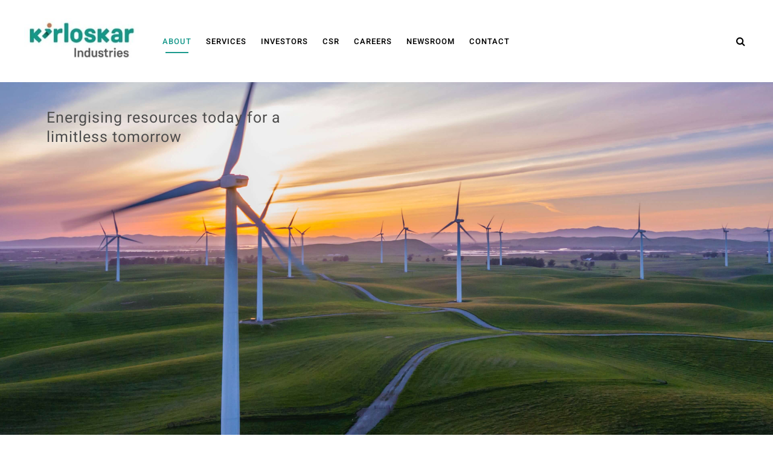

--- FILE ---
content_type: text/html;charset=UTF-8
request_url: https://www.kirloskarindustries.com/about;jsessionid=8593C1BFE89BA6954FBED1E681D2B15C
body_size: 23165
content:
































	
		
			<!DOCTYPE html>





























































<html class="ltr" dir="ltr" lang="en-US">

<head>

	
	
	
	<title>About - Kirloskar Industries </title>	
		
	<meta content="initial-scale=1.0, width=device-width" name="viewport" />
	<link rel="stylesheet" type="text/css" href="https://www.kirloskarindustries.com/o/kirloskar-common-theme/css/slick.css">
	

	<link rel="stylesheet" type="text/css" href="https://www.kirloskarindustries.com/o/kirloskar-common-theme/css/swiper-bundle.min.css">
	<link rel="stylesheet" type="text/css" href="https://www.kirloskarindustries.com/o/kirloskar-common-theme/css/datepicker.css">
	<link rel="stylesheet" type="text/css" href="https://www.kirloskarindustries.com/o/kirloskar-common-theme/css/font-awesome.min.css">
































<meta content="text/html; charset=UTF-8" http-equiv="content-type" />












<script type="importmap">{"imports":{"react-dom":"/o/frontend-js-react-web/__liferay__/exports/react-dom.js","@clayui/breadcrumb":"/o/frontend-taglib-clay/__liferay__/exports/@clayui$breadcrumb.js","@clayui/form":"/o/frontend-taglib-clay/__liferay__/exports/@clayui$form.js","@clayui/popover":"/o/frontend-taglib-clay/__liferay__/exports/@clayui$popover.js","@clayui/charts":"/o/frontend-taglib-clay/__liferay__/exports/@clayui$charts.js","@clayui/shared":"/o/frontend-taglib-clay/__liferay__/exports/@clayui$shared.js","@clayui/localized-input":"/o/frontend-taglib-clay/__liferay__/exports/@clayui$localized-input.js","@clayui/modal":"/o/frontend-taglib-clay/__liferay__/exports/@clayui$modal.js","@clayui/empty-state":"/o/frontend-taglib-clay/__liferay__/exports/@clayui$empty-state.js","react":"/o/frontend-js-react-web/__liferay__/exports/react.js","@clayui/color-picker":"/o/frontend-taglib-clay/__liferay__/exports/@clayui$color-picker.js","@clayui/navigation-bar":"/o/frontend-taglib-clay/__liferay__/exports/@clayui$navigation-bar.js","@clayui/pagination":"/o/frontend-taglib-clay/__liferay__/exports/@clayui$pagination.js","@clayui/icon":"/o/frontend-taglib-clay/__liferay__/exports/@clayui$icon.js","@clayui/table":"/o/frontend-taglib-clay/__liferay__/exports/@clayui$table.js","@clayui/autocomplete":"/o/frontend-taglib-clay/__liferay__/exports/@clayui$autocomplete.js","@clayui/slider":"/o/frontend-taglib-clay/__liferay__/exports/@clayui$slider.js","@clayui/management-toolbar":"/o/frontend-taglib-clay/__liferay__/exports/@clayui$management-toolbar.js","@clayui/multi-select":"/o/frontend-taglib-clay/__liferay__/exports/@clayui$multi-select.js","@clayui/nav":"/o/frontend-taglib-clay/__liferay__/exports/@clayui$nav.js","@clayui/time-picker":"/o/frontend-taglib-clay/__liferay__/exports/@clayui$time-picker.js","@clayui/provider":"/o/frontend-taglib-clay/__liferay__/exports/@clayui$provider.js","@clayui/upper-toolbar":"/o/frontend-taglib-clay/__liferay__/exports/@clayui$upper-toolbar.js","@clayui/loading-indicator":"/o/frontend-taglib-clay/__liferay__/exports/@clayui$loading-indicator.js","@clayui/panel":"/o/frontend-taglib-clay/__liferay__/exports/@clayui$panel.js","@clayui/drop-down":"/o/frontend-taglib-clay/__liferay__/exports/@clayui$drop-down.js","@clayui/list":"/o/frontend-taglib-clay/__liferay__/exports/@clayui$list.js","@clayui/date-picker":"/o/frontend-taglib-clay/__liferay__/exports/@clayui$date-picker.js","@clayui/label":"/o/frontend-taglib-clay/__liferay__/exports/@clayui$label.js","@clayui/data-provider":"/o/frontend-taglib-clay/__liferay__/exports/@clayui$data-provider.js","@liferay/frontend-js-api/data-set":"/o/frontend-js-dependencies-web/__liferay__/exports/@liferay$js-api$data-set.js","@clayui/core":"/o/frontend-taglib-clay/__liferay__/exports/@clayui$core.js","@liferay/language/":"/o/js/language/","@clayui/pagination-bar":"/o/frontend-taglib-clay/__liferay__/exports/@clayui$pagination-bar.js","@clayui/layout":"/o/frontend-taglib-clay/__liferay__/exports/@clayui$layout.js","@clayui/multi-step-nav":"/o/frontend-taglib-clay/__liferay__/exports/@clayui$multi-step-nav.js","@liferay/frontend-js-api":"/o/frontend-js-dependencies-web/__liferay__/exports/@liferay$js-api.js","@clayui/css":"/o/frontend-taglib-clay/__liferay__/exports/@clayui$css.js","@clayui/toolbar":"/o/frontend-taglib-clay/__liferay__/exports/@clayui$toolbar.js","@clayui/alert":"/o/frontend-taglib-clay/__liferay__/exports/@clayui$alert.js","@clayui/badge":"/o/frontend-taglib-clay/__liferay__/exports/@clayui$badge.js","@clayui/link":"/o/frontend-taglib-clay/__liferay__/exports/@clayui$link.js","@clayui/card":"/o/frontend-taglib-clay/__liferay__/exports/@clayui$card.js","@clayui/progress-bar":"/o/frontend-taglib-clay/__liferay__/exports/@clayui$progress-bar.js","@clayui/tooltip":"/o/frontend-taglib-clay/__liferay__/exports/@clayui$tooltip.js","@clayui/button":"/o/frontend-taglib-clay/__liferay__/exports/@clayui$button.js","@clayui/tabs":"/o/frontend-taglib-clay/__liferay__/exports/@clayui$tabs.js","@clayui/sticker":"/o/frontend-taglib-clay/__liferay__/exports/@clayui$sticker.js"},"scopes":{}}</script><script data-senna-track="temporary">var Liferay = window.Liferay || {};Liferay.Icons = Liferay.Icons || {};Liferay.Icons.controlPanelSpritemap = 'https://www.kirloskarindustries.com/o/admin-theme/images/clay/icons.svg'; Liferay.Icons.spritemap = 'https://www.kirloskarindustries.com/o/kirloskar-common-theme/images/clay/icons.svg';</script>
<script data-senna-track="permanent" type="text/javascript">window.Liferay = window.Liferay || {}; window.Liferay.CSP = {nonce: ''};</script>
<script data-senna-track="permanent" src="/combo?browserId=chrome&minifierType=js&languageId=en_US&t=1768838502279&/o/frontend-js-jquery-web/jquery/jquery.min.js&/o/frontend-js-jquery-web/jquery/init.js&/o/frontend-js-jquery-web/jquery/ajax.js&/o/frontend-js-jquery-web/jquery/bootstrap.bundle.min.js&/o/frontend-js-jquery-web/jquery/collapsible_search.js&/o/frontend-js-jquery-web/jquery/fm.js&/o/frontend-js-jquery-web/jquery/form.js&/o/frontend-js-jquery-web/jquery/popper.min.js&/o/frontend-js-jquery-web/jquery/side_navigation.js" type="text/javascript"></script>


<link href="https://www.kirloskarindustries.com/o/kirloskar-common-theme/images/favicon.ico" rel="apple-touch-icon" />
<link href="https://www.kirloskarindustries.com/o/kirloskar-common-theme/images/favicon.ico" rel="icon" />



<link class="lfr-css-file" data-senna-track="temporary" href="https://www.kirloskarindustries.com/o/kirloskar-common-theme/css/clay.css?browserId=chrome&amp;themeId=kirloskarcommontheme_WAR_kirloskarcommontheme&amp;minifierType=css&amp;languageId=en_US&amp;t=1768838494000" id="liferayAUICSS" rel="stylesheet" type="text/css" />









	<link href="/combo?browserId=chrome&amp;minifierType=css&amp;themeId=kirloskarcommontheme_WAR_kirloskarcommontheme&amp;languageId=en_US&amp;com_liferay_journal_content_web_portlet_JournalContentPortlet_INSTANCE_aogo:%2Fo%2Fjournal-content-web%2Fcss%2Fmain.css&amp;com_liferay_portal_search_web_portlet_SearchPortlet_INSTANCE_templateSearch:%2Fo%2Fportal-search-web%2Fcss%2Fmain.css&amp;com_liferay_product_navigation_product_menu_web_portlet_ProductMenuPortlet:%2Fo%2Fproduct-navigation-product-menu-web%2Fcss%2Fmain.css&amp;com_liferay_product_navigation_user_personal_bar_web_portlet_ProductNavigationUserPersonalBarPortlet:%2Fo%2Fproduct-navigation-user-personal-bar-web%2Fcss%2Fmain.css&amp;com_liferay_segments_experiment_web_internal_portlet_SegmentsExperimentPortlet:%2Fo%2Fsegments-experiment-web%2Fcss%2Fmain.css&amp;com_liferay_site_navigation_menu_web_portlet_SiteNavigationMenuPortlet:%2Fo%2Fsite-navigation-menu-web%2Fcss%2Fmain.css&amp;t=1768838494000" rel="stylesheet" type="text/css"
 data-senna-track="temporary" id="2f463421" />








<script type="text/javascript" data-senna-track="temporary">
	// <![CDATA[
		var Liferay = Liferay || {};

		Liferay.Browser = {
			acceptsGzip: function() {
				return true;
			},

			

			getMajorVersion: function() {
				return 131.0;
			},

			getRevision: function() {
				return '537.36';
			},
			getVersion: function() {
				return '131.0';
			},

			

			isAir: function() {
				return false;
			},
			isChrome: function() {
				return true;
			},
			isEdge: function() {
				return false;
			},
			isFirefox: function() {
				return false;
			},
			isGecko: function() {
				return true;
			},
			isIe: function() {
				return false;
			},
			isIphone: function() {
				return false;
			},
			isLinux: function() {
				return false;
			},
			isMac: function() {
				return true;
			},
			isMobile: function() {
				return false;
			},
			isMozilla: function() {
				return false;
			},
			isOpera: function() {
				return false;
			},
			isRtf: function() {
				return true;
			},
			isSafari: function() {
				return true;
			},
			isSun: function() {
				return false;
			},
			isWebKit: function() {
				return true;
			},
			isWindows: function() {
				return false;
			}
		};

		Liferay.Data = Liferay.Data || {};

		Liferay.Data.ICONS_INLINE_SVG = true;

		Liferay.Data.NAV_SELECTOR = '#navigation';

		Liferay.Data.NAV_SELECTOR_MOBILE = '#navigationCollapse';

		Liferay.Data.isCustomizationView = function() {
			return false;
		};

		Liferay.Data.notices = [
			
		];

		(function () {
			var available = {};

			var direction = {};

			

				available['en_US'] = 'English\x20\x28United\x20States\x29';
				direction['en_US'] = 'ltr';

			

			Liferay.Language = {
				_cache: {},
				available,
				direction,
				get: function(key) {
					let value = Liferay.Language._cache[key];

					if (value === undefined) {
						value = key;
					}

					return value;
				}
			};
		})();

		var featureFlags = {"LPD-10964":false,"LPS-193884":false,"LPS-178642":false,"LPD-11253":false,"LPS-193005":false,"LPS-187284":false,"LPS-187285":false,"LPD-11377":false,"LPD-10562":false,"LPS-114786":false,"COMMERCE-8087":true,"LPD-13311":true,"LRAC-10757":false,"LPS-180090":false,"LPS-178052":false,"LPS-189856":false,"LPD-21414":false,"LPD-19465":false,"LPS-187436":false,"LPS-185892":false,"LPS-186620":false,"LPS-184404":false,"LPS-198183":false,"LPD-15729":false,"LPS-171364":false,"LPD-6378":false,"LPS-153714":false,"LPS-96845":false,"LPD-11848":false,"LPS-170670":false,"LPS-169981":false,"LPS-153839":false,"LPS-177027":false,"LPD-11003":false,"LPD-19843":false,"LPS-114700":false,"LPS-135430":false,"LPS-134060":false,"LPS-164563":false,"LPS-122920":false,"LPD-27222":false,"LPS-199086":false,"LPS-203351":false,"LPD-10588":false,"LPD-13778":true,"LPD-11313":false,"LPD-6368":false,"LPD-10701":false,"LPD-10703":false,"LPS-202104":false,"LPD-19955":false,"LPS-187142":false,"LPD-15596":false,"LPD-11232":false,"LPS-196935":true,"LPS-176691":false,"LPS-197909":false,"LPD-21636":false,"LPD-29516":false,"COMMERCE-8949":false,"LPD-25799":false,"LPD-11228":false,"LPD-30087":false,"LPS-153813":false,"LPS-174455":false,"LPD-17809":false,"COMMERCE-13024":false,"LPS-165482":false,"LPS-193551":false,"LPS-197477":false,"LPD-17965":false,"LPS-174816":false,"LPS-186360":false,"LPS-153332":false,"LPS-179669":false,"LPS-174417":false,"LPD-11147":false,"LPD-31212":false,"LPD-18221":false,"LPS-155284":false,"LRAC-15017":false,"LPD-19870":false,"LPS-200108":false,"LPS-159643":false,"LPS-161033":false,"LPS-164948":false,"LPS-188058":false,"LPS-129412":false,"LPD-24498":false,"LPD-21265":false,"LPS-169837":false,"LPD-20379":false,"LPD-20213":false};

		Liferay.FeatureFlags = Object.keys(featureFlags).reduce(
			(acc, key) => ({
				...acc, [key]: featureFlags[key] === 'true' || featureFlags[key] === true
			}), {}
		);

		Liferay.PortletKeys = {
			DOCUMENT_LIBRARY: 'com_liferay_document_library_web_portlet_DLPortlet',
			DYNAMIC_DATA_MAPPING: 'com_liferay_dynamic_data_mapping_web_portlet_DDMPortlet',
			ITEM_SELECTOR: 'com_liferay_item_selector_web_portlet_ItemSelectorPortlet'
		};

		Liferay.PropsValues = {
			JAVASCRIPT_SINGLE_PAGE_APPLICATION_TIMEOUT: 0,
			UPLOAD_SERVLET_REQUEST_IMPL_MAX_SIZE: 209715200000000
		};

		Liferay.ThemeDisplay = {

			

			
				getLayoutId: function() {
					return '5';
				},

				

				getLayoutRelativeControlPanelURL: function() {
					return '/group/kil/~/control_panel/manage';
				},

				getLayoutRelativeURL: function() {
					return '/about';
				},
				getLayoutURL: function() {
					return 'https://www.kirloskarindustries.com/about';
				},
				getParentLayoutId: function() {
					return '0';
				},
				isControlPanel: function() {
					return false;
				},
				isPrivateLayout: function() {
					return 'false';
				},
				isVirtualLayout: function() {
					return false;
				},
			

			getBCP47LanguageId: function() {
				return 'en-US';
			},
			getCanonicalURL: function() {

				

				return 'https\x3a\x2f\x2fwww\x2ekirloskarindustries\x2ecom\x2fabout';
			},
			getCDNBaseURL: function() {
				return 'https://www.kirloskarindustries.com';
			},
			getCDNDynamicResourcesHost: function() {
				return '';
			},
			getCDNHost: function() {
				return '';
			},
			getCompanyGroupId: function() {
				return '20123';
			},
			getCompanyId: function() {
				return '20097';
			},
			getDefaultLanguageId: function() {
				return 'en_US';
			},
			getDoAsUserIdEncoded: function() {
				return '';
			},
			getLanguageId: function() {
				return 'en_US';
			},
			getParentGroupId: function() {
				return '779558';
			},
			getPathContext: function() {
				return '';
			},
			getPathImage: function() {
				return '/image';
			},
			getPathJavaScript: function() {
				return '/o/frontend-js-web';
			},
			getPathMain: function() {
				return '/c';
			},
			getPathThemeImages: function() {
				return 'https://www.kirloskarindustries.com/o/kirloskar-common-theme/images';
			},
			getPathThemeRoot: function() {
				return '/o/kirloskar-common-theme';
			},
			getPlid: function() {
				return '1924';
			},
			getPortalURL: function() {
				return 'https://www.kirloskarindustries.com';
			},
			getRealUserId: function() {
				return '20102';
			},
			getRemoteAddr: function() {
				return '10.11.119.150';
			},
			getRemoteHost: function() {
				return '10.11.119.150';
			},
			getScopeGroupId: function() {
				return '779558';
			},
			getScopeGroupIdOrLiveGroupId: function() {
				return '779558';
			},
			getSessionId: function() {
				return '';
			},
			getSiteAdminURL: function() {
				return 'https://www.kirloskarindustries.com/group/kil/~/control_panel/manage?p_p_lifecycle=0&p_p_state=maximized&p_p_mode=view';
			},
			getSiteGroupId: function() {
				return '779558';
			},
			getURLControlPanel: function() {
				return '/group/control_panel?refererPlid=1924';
			},
			getURLHome: function() {
				return 'https\x3a\x2f\x2fwww\x2ekirloskarindustries\x2ecom\x2fweb\x2fguest\x2fhome';
			},
			getUserEmailAddress: function() {
				return '';
			},
			getUserId: function() {
				return '20102';
			},
			getUserName: function() {
				return '';
			},
			isAddSessionIdToURL: function() {
				return false;
			},
			isImpersonated: function() {
				return false;
			},
			isSignedIn: function() {
				return false;
			},

			isStagedPortlet: function() {
				
					
						return false;
					
				
			},

			isStateExclusive: function() {
				return false;
			},
			isStateMaximized: function() {
				return false;
			},
			isStatePopUp: function() {
				return false;
			}
		};

		var themeDisplay = Liferay.ThemeDisplay;

		Liferay.AUI = {

			

			getCombine: function() {
				return true;
			},
			getComboPath: function() {
				return '/combo/?browserId=chrome&minifierType=&languageId=en_US&t=1768838445671&';
			},
			getDateFormat: function() {
				return '%m/%d/%Y';
			},
			getEditorCKEditorPath: function() {
				return '/o/frontend-editor-ckeditor-web';
			},
			getFilter: function() {
				var filter = 'raw';

				
					
						filter = 'min';
					
					

				return filter;
			},
			getFilterConfig: function() {
				var instance = this;

				var filterConfig = null;

				if (!instance.getCombine()) {
					filterConfig = {
						replaceStr: '.js' + instance.getStaticResourceURLParams(),
						searchExp: '\\.js$'
					};
				}

				return filterConfig;
			},
			getJavaScriptRootPath: function() {
				return '/o/frontend-js-web';
			},
			getPortletRootPath: function() {
				return '/html/portlet';
			},
			getStaticResourceURLParams: function() {
				return '?browserId=chrome&minifierType=&languageId=en_US&t=1768838445671';
			}
		};

		Liferay.authToken = 'SrIeKUhD';

		

		Liferay.currentURL = '\x2fabout\x3bjsessionid\x3d8593C1BFE89BA6954FBED1E681D2B15C';
		Liferay.currentURLEncoded = '\x252Fabout\x253Bjsessionid\x253D8593C1BFE89BA6954FBED1E681D2B15C';
	// ]]>
</script>

<script data-senna-track="temporary" type="text/javascript">window.__CONFIG__= {basePath: '',combine: true, defaultURLParams: null, explainResolutions: false, exposeGlobal: false, logLevel: 'warn', moduleType: 'module', namespace:'Liferay', nonce: '', reportMismatchedAnonymousModules: 'warn', resolvePath: '/o/js_resolve_modules', url: '/combo/?browserId=chrome&minifierType=js&languageId=en_US&t=1768838445671&', waitTimeout: 60000};</script><script data-senna-track="permanent" src="/o/frontend-js-loader-modules-extender/loader.js?&mac=9WaMmhziBCkScHZwrrVcOR7VZF4=&browserId=chrome&languageId=en_US&minifierType=js" type="text/javascript"></script><script data-senna-track="permanent" src="/combo?browserId=chrome&minifierType=js&languageId=en_US&t=1768838445671&/o/frontend-js-aui-web/aui/aui/aui-min.js&/o/frontend-js-aui-web/liferay/modules.js&/o/frontend-js-aui-web/liferay/aui_sandbox.js&/o/frontend-js-aui-web/aui/attribute-base/attribute-base-min.js&/o/frontend-js-aui-web/aui/attribute-complex/attribute-complex-min.js&/o/frontend-js-aui-web/aui/attribute-core/attribute-core-min.js&/o/frontend-js-aui-web/aui/attribute-observable/attribute-observable-min.js&/o/frontend-js-aui-web/aui/attribute-extras/attribute-extras-min.js&/o/frontend-js-aui-web/aui/event-custom-base/event-custom-base-min.js&/o/frontend-js-aui-web/aui/event-custom-complex/event-custom-complex-min.js&/o/frontend-js-aui-web/aui/oop/oop-min.js&/o/frontend-js-aui-web/aui/aui-base-lang/aui-base-lang-min.js&/o/frontend-js-aui-web/liferay/dependency.js&/o/frontend-js-aui-web/liferay/util.js&/o/oauth2-provider-web/js/liferay.js&/o/frontend-js-web/liferay/dom_task_runner.js&/o/frontend-js-web/liferay/events.js&/o/frontend-js-web/liferay/lazy_load.js&/o/frontend-js-web/liferay/liferay.js&/o/frontend-js-web/liferay/global.bundle.js&/o/frontend-js-web/liferay/portlet.js&/o/frontend-js-web/liferay/workflow.js" type="text/javascript"></script>
<script data-senna-track="temporary" type="text/javascript">window.Liferay = Liferay || {}; window.Liferay.OAuth2 = {getAuthorizeURL: function() {return 'https://www.kirloskarindustries.com/o/oauth2/authorize';}, getBuiltInRedirectURL: function() {return 'https://www.kirloskarindustries.com/o/oauth2/redirect';}, getIntrospectURL: function() { return 'https://www.kirloskarindustries.com/o/oauth2/introspect';}, getTokenURL: function() {return 'https://www.kirloskarindustries.com/o/oauth2/token';}, getUserAgentApplication: function(externalReferenceCode) {return Liferay.OAuth2._userAgentApplications[externalReferenceCode];}, _userAgentApplications: {}}</script><script data-senna-track="temporary" type="text/javascript">try {var MODULE_MAIN='calendar-web@5.0.98/index';var MODULE_PATH='/o/calendar-web';/**
 * SPDX-FileCopyrightText: (c) 2000 Liferay, Inc. https://liferay.com
 * SPDX-License-Identifier: LGPL-2.1-or-later OR LicenseRef-Liferay-DXP-EULA-2.0.0-2023-06
 */

(function () {
	AUI().applyConfig({
		groups: {
			calendar: {
				base: MODULE_PATH + '/js/legacy/',
				combine: Liferay.AUI.getCombine(),
				filter: Liferay.AUI.getFilterConfig(),
				modules: {
					'liferay-calendar-a11y': {
						path: 'calendar_a11y.js',
						requires: ['calendar'],
					},
					'liferay-calendar-container': {
						path: 'calendar_container.js',
						requires: [
							'aui-alert',
							'aui-base',
							'aui-component',
							'liferay-portlet-base',
						],
					},
					'liferay-calendar-date-picker-sanitizer': {
						path: 'date_picker_sanitizer.js',
						requires: ['aui-base'],
					},
					'liferay-calendar-interval-selector': {
						path: 'interval_selector.js',
						requires: ['aui-base', 'liferay-portlet-base'],
					},
					'liferay-calendar-interval-selector-scheduler-event-link': {
						path: 'interval_selector_scheduler_event_link.js',
						requires: ['aui-base', 'liferay-portlet-base'],
					},
					'liferay-calendar-list': {
						path: 'calendar_list.js',
						requires: [
							'aui-template-deprecated',
							'liferay-scheduler',
						],
					},
					'liferay-calendar-message-util': {
						path: 'message_util.js',
						requires: ['liferay-util-window'],
					},
					'liferay-calendar-recurrence-converter': {
						path: 'recurrence_converter.js',
						requires: [],
					},
					'liferay-calendar-recurrence-dialog': {
						path: 'recurrence.js',
						requires: [
							'aui-base',
							'liferay-calendar-recurrence-util',
						],
					},
					'liferay-calendar-recurrence-util': {
						path: 'recurrence_util.js',
						requires: ['aui-base', 'liferay-util-window'],
					},
					'liferay-calendar-reminders': {
						path: 'calendar_reminders.js',
						requires: ['aui-base'],
					},
					'liferay-calendar-remote-services': {
						path: 'remote_services.js',
						requires: [
							'aui-base',
							'aui-component',
							'liferay-calendar-util',
							'liferay-portlet-base',
						],
					},
					'liferay-calendar-session-listener': {
						path: 'session_listener.js',
						requires: ['aui-base', 'liferay-scheduler'],
					},
					'liferay-calendar-simple-color-picker': {
						path: 'simple_color_picker.js',
						requires: ['aui-base', 'aui-template-deprecated'],
					},
					'liferay-calendar-simple-menu': {
						path: 'simple_menu.js',
						requires: [
							'aui-base',
							'aui-template-deprecated',
							'event-outside',
							'event-touch',
							'widget-modality',
							'widget-position',
							'widget-position-align',
							'widget-position-constrain',
							'widget-stack',
							'widget-stdmod',
						],
					},
					'liferay-calendar-util': {
						path: 'calendar_util.js',
						requires: [
							'aui-datatype',
							'aui-io',
							'aui-scheduler',
							'aui-toolbar',
							'autocomplete',
							'autocomplete-highlighters',
						],
					},
					'liferay-scheduler': {
						path: 'scheduler.js',
						requires: [
							'async-queue',
							'aui-datatype',
							'aui-scheduler',
							'dd-plugin',
							'liferay-calendar-a11y',
							'liferay-calendar-message-util',
							'liferay-calendar-recurrence-converter',
							'liferay-calendar-recurrence-util',
							'liferay-calendar-util',
							'liferay-scheduler-event-recorder',
							'liferay-scheduler-models',
							'promise',
							'resize-plugin',
						],
					},
					'liferay-scheduler-event-recorder': {
						path: 'scheduler_event_recorder.js',
						requires: [
							'dd-plugin',
							'liferay-calendar-util',
							'resize-plugin',
						],
					},
					'liferay-scheduler-models': {
						path: 'scheduler_models.js',
						requires: [
							'aui-datatype',
							'dd-plugin',
							'liferay-calendar-util',
						],
					},
				},
				root: MODULE_PATH + '/js/legacy/',
			},
		},
	});
})();
} catch(error) {console.error(error);}try {var MODULE_MAIN='contacts-web@5.0.61/index';var MODULE_PATH='/o/contacts-web';/**
 * SPDX-FileCopyrightText: (c) 2000 Liferay, Inc. https://liferay.com
 * SPDX-License-Identifier: LGPL-2.1-or-later OR LicenseRef-Liferay-DXP-EULA-2.0.0-2023-06
 */

(function () {
	AUI().applyConfig({
		groups: {
			contactscenter: {
				base: MODULE_PATH + '/js/legacy/',
				combine: Liferay.AUI.getCombine(),
				filter: Liferay.AUI.getFilterConfig(),
				modules: {
					'liferay-contacts-center': {
						path: 'main.js',
						requires: [
							'aui-io-plugin-deprecated',
							'aui-toolbar',
							'autocomplete-base',
							'datasource-io',
							'json-parse',
							'liferay-portlet-base',
							'liferay-util-window',
						],
					},
				},
				root: MODULE_PATH + '/js/legacy/',
			},
		},
	});
})();
} catch(error) {console.error(error);}try {var MODULE_MAIN='@liferay/document-library-web@6.0.188/index';var MODULE_PATH='/o/document-library-web';/**
 * SPDX-FileCopyrightText: (c) 2000 Liferay, Inc. https://liferay.com
 * SPDX-License-Identifier: LGPL-2.1-or-later OR LicenseRef-Liferay-DXP-EULA-2.0.0-2023-06
 */

(function () {
	AUI().applyConfig({
		groups: {
			dl: {
				base: MODULE_PATH + '/js/legacy/',
				combine: Liferay.AUI.getCombine(),
				filter: Liferay.AUI.getFilterConfig(),
				modules: {
					'document-library-upload-component': {
						path: 'DocumentLibraryUpload.js',
						requires: [
							'aui-component',
							'aui-data-set-deprecated',
							'aui-overlay-manager-deprecated',
							'aui-overlay-mask-deprecated',
							'aui-parse-content',
							'aui-progressbar',
							'aui-template-deprecated',
							'liferay-search-container',
							'querystring-parse-simple',
							'uploader',
						],
					},
				},
				root: MODULE_PATH + '/js/legacy/',
			},
		},
	});
})();
} catch(error) {console.error(error);}try {var MODULE_MAIN='dynamic-data-mapping-web@5.0.108/index';var MODULE_PATH='/o/dynamic-data-mapping-web';/**
 * SPDX-FileCopyrightText: (c) 2000 Liferay, Inc. https://liferay.com
 * SPDX-License-Identifier: LGPL-2.1-or-later OR LicenseRef-Liferay-DXP-EULA-2.0.0-2023-06
 */

(function () {
	const LiferayAUI = Liferay.AUI;

	AUI().applyConfig({
		groups: {
			ddm: {
				base: MODULE_PATH + '/js/legacy/',
				combine: Liferay.AUI.getCombine(),
				filter: LiferayAUI.getFilterConfig(),
				modules: {
					'liferay-ddm-form': {
						path: 'ddm_form.js',
						requires: [
							'aui-base',
							'aui-datatable',
							'aui-datatype',
							'aui-image-viewer',
							'aui-parse-content',
							'aui-set',
							'aui-sortable-list',
							'json',
							'liferay-form',
							'liferay-map-base',
							'liferay-translation-manager',
							'liferay-util-window',
						],
					},
					'liferay-portlet-dynamic-data-mapping': {
						condition: {
							trigger: 'liferay-document-library',
						},
						path: 'main.js',
						requires: [
							'arraysort',
							'aui-form-builder-deprecated',
							'aui-form-validator',
							'aui-map',
							'aui-text-unicode',
							'json',
							'liferay-menu',
							'liferay-translation-manager',
							'liferay-util-window',
							'text',
						],
					},
					'liferay-portlet-dynamic-data-mapping-custom-fields': {
						condition: {
							trigger: 'liferay-document-library',
						},
						path: 'custom_fields.js',
						requires: ['liferay-portlet-dynamic-data-mapping'],
					},
				},
				root: MODULE_PATH + '/js/legacy/',
			},
		},
	});
})();
} catch(error) {console.error(error);}try {var MODULE_MAIN='exportimport-web@5.0.92/index';var MODULE_PATH='/o/exportimport-web';/**
 * SPDX-FileCopyrightText: (c) 2000 Liferay, Inc. https://liferay.com
 * SPDX-License-Identifier: LGPL-2.1-or-later OR LicenseRef-Liferay-DXP-EULA-2.0.0-2023-06
 */

(function () {
	AUI().applyConfig({
		groups: {
			exportimportweb: {
				base: MODULE_PATH + '/js/legacy/',
				combine: Liferay.AUI.getCombine(),
				filter: Liferay.AUI.getFilterConfig(),
				modules: {
					'liferay-export-import-export-import': {
						path: 'main.js',
						requires: [
							'aui-datatype',
							'aui-dialog-iframe-deprecated',
							'aui-modal',
							'aui-parse-content',
							'aui-toggler',
							'liferay-portlet-base',
							'liferay-util-window',
						],
					},
				},
				root: MODULE_PATH + '/js/legacy/',
			},
		},
	});
})();
} catch(error) {console.error(error);}try {var MODULE_MAIN='frontend-editor-alloyeditor-web@5.0.51/index';var MODULE_PATH='/o/frontend-editor-alloyeditor-web';/**
 * SPDX-FileCopyrightText: (c) 2000 Liferay, Inc. https://liferay.com
 * SPDX-License-Identifier: LGPL-2.1-or-later OR LicenseRef-Liferay-DXP-EULA-2.0.0-2023-06
 */

(function () {
	AUI().applyConfig({
		groups: {
			alloyeditor: {
				base: MODULE_PATH + '/js/legacy/',
				combine: Liferay.AUI.getCombine(),
				filter: Liferay.AUI.getFilterConfig(),
				modules: {
					'liferay-alloy-editor': {
						path: 'alloyeditor.js',
						requires: [
							'aui-component',
							'liferay-portlet-base',
							'timers',
						],
					},
					'liferay-alloy-editor-source': {
						path: 'alloyeditor_source.js',
						requires: [
							'aui-debounce',
							'liferay-fullscreen-source-editor',
							'liferay-source-editor',
							'plugin',
						],
					},
				},
				root: MODULE_PATH + '/js/legacy/',
			},
		},
	});
})();
} catch(error) {console.error(error);}try {var MODULE_MAIN='frontend-js-components-web@2.0.72/index';var MODULE_PATH='/o/frontend-js-components-web';/**
 * SPDX-FileCopyrightText: (c) 2000 Liferay, Inc. https://liferay.com
 * SPDX-License-Identifier: LGPL-2.1-or-later OR LicenseRef-Liferay-DXP-EULA-2.0.0-2023-06
 */

(function () {
	AUI().applyConfig({
		groups: {
			components: {

				// eslint-disable-next-line
				mainModule: MODULE_MAIN,
			},
		},
	});
})();
} catch(error) {console.error(error);}try {var MODULE_MAIN='@liferay/frontend-js-react-web@5.0.45/index';var MODULE_PATH='/o/frontend-js-react-web';/**
 * SPDX-FileCopyrightText: (c) 2000 Liferay, Inc. https://liferay.com
 * SPDX-License-Identifier: LGPL-2.1-or-later OR LicenseRef-Liferay-DXP-EULA-2.0.0-2023-06
 */

(function () {
	AUI().applyConfig({
		groups: {
			react: {

				// eslint-disable-next-line
				mainModule: MODULE_MAIN,
			},
		},
	});
})();
} catch(error) {console.error(error);}try {var MODULE_MAIN='@liferay/frontend-js-state-web@1.0.25/index';var MODULE_PATH='/o/frontend-js-state-web';/**
 * SPDX-FileCopyrightText: (c) 2000 Liferay, Inc. https://liferay.com
 * SPDX-License-Identifier: LGPL-2.1-or-later OR LicenseRef-Liferay-DXP-EULA-2.0.0-2023-06
 */

(function () {
	AUI().applyConfig({
		groups: {
			state: {

				// eslint-disable-next-line
				mainModule: MODULE_MAIN,
			},
		},
	});
})();
} catch(error) {console.error(error);}try {var MODULE_MAIN='portal-search-web@6.0.139/index';var MODULE_PATH='/o/portal-search-web';/**
 * SPDX-FileCopyrightText: (c) 2000 Liferay, Inc. https://liferay.com
 * SPDX-License-Identifier: LGPL-2.1-or-later OR LicenseRef-Liferay-DXP-EULA-2.0.0-2023-06
 */

(function () {
	AUI().applyConfig({
		groups: {
			search: {
				base: MODULE_PATH + '/js/',
				combine: Liferay.AUI.getCombine(),
				filter: Liferay.AUI.getFilterConfig(),
				modules: {
					'liferay-search-date-facet': {
						path: 'date_facet.js',
						requires: ['aui-form-validator'],
					},
				},
				root: MODULE_PATH + '/js/',
			},
		},
	});
})();
} catch(error) {console.error(error);}try {var MODULE_MAIN='portal-workflow-kaleo-designer-web@5.0.137/index';var MODULE_PATH='/o/portal-workflow-kaleo-designer-web';/**
 * SPDX-FileCopyrightText: (c) 2000 Liferay, Inc. https://liferay.com
 * SPDX-License-Identifier: LGPL-2.1-or-later OR LicenseRef-Liferay-DXP-EULA-2.0.0-2023-06
 */

(function () {
	AUI().applyConfig({
		groups: {
			'kaleo-designer': {
				base: MODULE_PATH + '/designer/js/legacy/',
				combine: Liferay.AUI.getCombine(),
				filter: Liferay.AUI.getFilterConfig(),
				modules: {
					'liferay-kaleo-designer-autocomplete-util': {
						path: 'autocomplete_util.js',
						requires: ['autocomplete', 'autocomplete-highlighters'],
					},
					'liferay-kaleo-designer-definition-diagram-controller': {
						path: 'definition_diagram_controller.js',
						requires: [
							'liferay-kaleo-designer-field-normalizer',
							'liferay-kaleo-designer-utils',
						],
					},
					'liferay-kaleo-designer-dialogs': {
						path: 'dialogs.js',
						requires: ['liferay-util-window'],
					},
					'liferay-kaleo-designer-editors': {
						path: 'editors.js',
						requires: [
							'aui-ace-editor',
							'aui-ace-editor-mode-xml',
							'aui-base',
							'aui-datatype',
							'aui-node',
							'liferay-kaleo-designer-autocomplete-util',
							'liferay-kaleo-designer-utils',
						],
					},
					'liferay-kaleo-designer-field-normalizer': {
						path: 'field_normalizer.js',
						requires: ['liferay-kaleo-designer-remote-services'],
					},
					'liferay-kaleo-designer-nodes': {
						path: 'nodes.js',
						requires: [
							'aui-datatable',
							'aui-datatype',
							'aui-diagram-builder',
							'liferay-kaleo-designer-editors',
							'liferay-kaleo-designer-utils',
						],
					},
					'liferay-kaleo-designer-remote-services': {
						path: 'remote_services.js',
						requires: ['aui-io'],
					},
					'liferay-kaleo-designer-templates': {
						path: 'templates.js',
						requires: ['aui-tpl-snippets-deprecated'],
					},
					'liferay-kaleo-designer-utils': {
						path: 'utils.js',
						requires: [],
					},
					'liferay-kaleo-designer-xml-definition': {
						path: 'xml_definition.js',
						requires: [
							'aui-base',
							'aui-component',
							'dataschema-xml',
							'datatype-xml',
						],
					},
					'liferay-kaleo-designer-xml-definition-serializer': {
						path: 'xml_definition_serializer.js',
						requires: ['escape', 'liferay-kaleo-designer-xml-util'],
					},
					'liferay-kaleo-designer-xml-util': {
						path: 'xml_util.js',
						requires: ['aui-base'],
					},
					'liferay-portlet-kaleo-designer': {
						path: 'main.js',
						requires: [
							'aui-ace-editor',
							'aui-ace-editor-mode-xml',
							'aui-tpl-snippets-deprecated',
							'dataschema-xml',
							'datasource',
							'datatype-xml',
							'event-valuechange',
							'io-form',
							'liferay-kaleo-designer-autocomplete-util',
							'liferay-kaleo-designer-editors',
							'liferay-kaleo-designer-nodes',
							'liferay-kaleo-designer-remote-services',
							'liferay-kaleo-designer-utils',
							'liferay-kaleo-designer-xml-util',
							'liferay-util-window',
						],
					},
				},
				root: MODULE_PATH + '/designer/js/legacy/',
			},
		},
	});
})();
} catch(error) {console.error(error);}try {var MODULE_MAIN='staging-processes-web@5.0.60/index';var MODULE_PATH='/o/staging-processes-web';/**
 * SPDX-FileCopyrightText: (c) 2000 Liferay, Inc. https://liferay.com
 * SPDX-License-Identifier: LGPL-2.1-or-later OR LicenseRef-Liferay-DXP-EULA-2.0.0-2023-06
 */

(function () {
	AUI().applyConfig({
		groups: {
			stagingprocessesweb: {
				base: MODULE_PATH + '/js/legacy/',
				combine: Liferay.AUI.getCombine(),
				filter: Liferay.AUI.getFilterConfig(),
				modules: {
					'liferay-staging-processes-export-import': {
						path: 'main.js',
						requires: [
							'aui-datatype',
							'aui-dialog-iframe-deprecated',
							'aui-modal',
							'aui-parse-content',
							'aui-toggler',
							'liferay-portlet-base',
							'liferay-util-window',
						],
					},
				},
				root: MODULE_PATH + '/js/legacy/',
			},
		},
	});
})();
} catch(error) {console.error(error);}</script>




<script type="text/javascript" data-senna-track="temporary">
	// <![CDATA[
		
			
				
		

		
	// ]]>
</script>





	
		

			

			
		
		



	
		

			

			
		
		



	
		

			

			
		
	












	



















<link class="lfr-css-file" data-senna-track="temporary" href="https://www.kirloskarindustries.com/o/kirloskar-common-theme/css/main.css?browserId=chrome&amp;themeId=kirloskarcommontheme_WAR_kirloskarcommontheme&amp;minifierType=css&amp;languageId=en_US&amp;t=1768838494000" id="liferayThemeCSS" rel="stylesheet" type="text/css" />








	<style data-senna-track="temporary" type="text/css">

		

			

		

			

		

			

		

			

		

			

		

			

		

			

		

			

		

			

		

			

		

			

		

			

		

			

		

			

		

	</style>


<style data-senna-track="temporary" type="text/css">
</style>
<link data-senna-track="temporary" href="/o/layout-common-styles/main.css?plid=1924&segmentsExperienceId=2798621&t=1651564290534" rel="stylesheet" type="text/css">

















<meta content="false" name="data-analytics-readable-content" />

<script type="text/javascript" data-senna-track="temporary">
	var runMiddlewares = function () {
		Analytics.registerMiddleware(
	function(request) {
		request.context.experienceId = 'DEFAULT';
		request.context.experimentId = '';
		request.context.variantId = '';

		return request;
	}
);
	};

	var analyticsClientChannelId =
		'774036749136598527';
	var analyticsClientGroupIds =
		["2150562","2303837","779558","2327819","1127431","2303742","1387050","541738","6014386","3010307","174986","496952","174991"];
	var analyticsCookiesConsentMode =
		false;
	var analyticsFeatureFlagEnabled =
		false;

	var cookieManagers = {
		'cookie.onetrust': {
			checkConsent: () => {
				var OptanonActiveGroups = window.OptanonActiveGroups;

				return OptanonActiveGroups && OptanonActiveGroups.includes('C0002');
			},
			enabled: () => {
				if (!window.OneTrustStub && !window.OneTrust) {
					return Promise.resolve(false);
				}

				return new Promise((resolve, reject) => {
					var startTime = Date.now();

					var checkObject = () => {
						if (window['OneTrust']) {
							resolve(window['OneTrust']);
						}
						else if (Date.now() - startTime >= 5000) {
							reject();
						}
						else {
							setTimeout(checkObject, 100);
						}
					};

					checkObject();
				})
					.then(() => {
						return Promise.resolve(true);
					})
					.catch(() => {
						return Promise.resolve(false);
					});
			},
			onConsentChange: (callbackFn) => {
				var OneTrust = window.OneTrust;

				OneTrust.OnConsentChanged(callbackFn);
			},
		},
		'cookie.liferay': {
			checkConsent: ({navigation}) => {
				var performanceCookieEnabled = Liferay.Util.Cookie.get(
					Liferay.Util.Cookie.TYPES.PERFORMANCE
				);

				if (performanceCookieEnabled === 'false') {
					if (window.Analytics) {
						Analytics.dispose();
					}

					return false;
				}

				if (
					!analyticsCookiesConsentMode &&
					typeof performanceCookieEnabled === 'undefined'
				) {
					return true;
				}

				if (navigation === 'normal' && window.Analytics) {
					return false;
				}

				return performanceCookieEnabled === 'true';
			},
			enabled: () => {
				return Promise.resolve(analyticsFeatureFlagEnabled);
			},
			onConsentChange: (callbackFn) => {
				Liferay.on('cookieBannerSetCookie', callbackFn);
			},
		},
	};

	function getAnalyticsSDKVersion() {
		switch (
			'PROD'
		) {
			case 'DEV': {
				return 'https://analytics-js-dev-cdn.liferay.com';
			}
			case 'INTERNAL': {
				return 'https://analytics-js-internal-cdn.liferay.com';
			}
			default: {
				return 'https://analytics-js-cdn.liferay.com';
			}
		}
	}
</script>

<script id="liferayAnalyticsScript" type="text/javascript" data-senna-track="permanent">
	var allPromises = Object.keys(cookieManagers).map((key) =>
		cookieManagers[key].enabled()
	);

	Promise.all(allPromises).then((result) => {
		var selectedIndex = result.findIndex((enabled) => enabled);
		var selectedCookieManager = Object.values(cookieManagers)[selectedIndex];

		function initializeAnalyticsSDK() {
			(function (u, c, a, m, o, l) {
				o = 'script';
				l = document;
				a = l.createElement(o);
				m = l.getElementsByTagName(o)[0];
				a.async = 1;
				a.src = u;
				a.onload = c;
				m.parentNode.insertBefore(a, m);
			})(getAnalyticsSDKVersion(), () => {
				var config =
					{"dataSourceId":"743382589095656004","endpointUrl":"https://osbasahpublisher-ac-asiasouth1.lfr.cloud","projectId":"asah11467df25444402a8792aef0be474aaf"};

				var dxpMiddleware = function (request) {
					request.context.canonicalUrl = themeDisplay.getCanonicalURL();
					request.context.channelId = analyticsClientChannelId;
					request.context.groupId =
						themeDisplay.getScopeGroupIdOrLiveGroupId();

					return request;
				};

				Analytics.create(config, [dxpMiddleware]);

				if (themeDisplay.isSignedIn()) {
					Analytics.setIdentity({
						email: themeDisplay.getUserEmailAddress(),
						name: themeDisplay.getUserName(),
					});
				}

				runMiddlewares();

				Analytics.send('pageViewed', 'Page');

				
			});
		}

		if (selectedCookieManager) {
			selectedCookieManager.onConsentChange(() => {
				if (selectedCookieManager.checkConsent({navigation: 'normal'})) {
					initializeAnalyticsSDK();
				}
			});

			if (selectedCookieManager.checkConsent({navigation: 'normal'})) {
				initializeAnalyticsSDK();
			}
		}
		else {
			initializeAnalyticsSDK();
		}
	});
</script>





















<script type="text/javascript" data-senna-track="temporary">
	if (window.Analytics) {
		window._com_liferay_document_library_analytics_isViewFileEntry = false;
	}
</script>

<script type="text/javascript">
Liferay.on(
	'ddmFieldBlur', function(event) {
		if (window.Analytics) {
			Analytics.send(
				'fieldBlurred',
				'Form',
				{
					fieldName: event.fieldName,
					focusDuration: event.focusDuration,
					formId: event.formId,
					formPageTitle: event.formPageTitle,
					page: event.page,
					title: event.title
				}
			);
		}
	}
);

Liferay.on(
	'ddmFieldFocus', function(event) {
		if (window.Analytics) {
			Analytics.send(
				'fieldFocused',
				'Form',
				{
					fieldName: event.fieldName,
					formId: event.formId,
					formPageTitle: event.formPageTitle,
					page: event.page,
					title:event.title
				}
			);
		}
	}
);

Liferay.on(
	'ddmFormPageShow', function(event) {
		if (window.Analytics) {
			Analytics.send(
				'pageViewed',
				'Form',
				{
					formId: event.formId,
					formPageTitle: event.formPageTitle,
					page: event.page,
					title: event.title
				}
			);
		}
	}
);

Liferay.on(
	'ddmFormSubmit', function(event) {
		if (window.Analytics) {
			Analytics.send(
				'formSubmitted',
				'Form',
				{
					formId: event.formId,
					title: event.title
				}
			);
		}
	}
);

Liferay.on(
	'ddmFormView', function(event) {
		if (window.Analytics) {
			Analytics.send(
				'formViewed',
				'Form',
				{
					formId: event.formId,
					title: event.title
				}
			);
		}
	}
);

</script><script>

</script>

































	
	<!-- Java script -->
	<script data-senna-track="permanent" src="https://www.kirloskarindustries.com/o/kirloskar-common-theme/js/jquery.min.js" type="text/javascript" ></script>
	<script data-senna-track="permanent" src="https://www.kirloskarindustries.com/o/kirloskar-common-theme/js/slick.min.js" type="text/javascript" ></script>
	<script data-senna-track="permanent" src="https://www.kirloskarindustries.com/o/kirloskar-common-theme/js/device.js" type="text/javascript" ></script>
	
	<script data-senna-track="permanent" src="https://www.kirloskarindustries.com/o/kirloskar-common-theme/js/ajaxfileupload.js" type="text/javascript" ></script>
	<script data-senna-track="permanent" src="https://www.kirloskarindustries.com/o/kirloskar-common-theme/js/datepicker.js" type="text/javascript" ></script>
	<script data-senna-track="permanent" src="https://www.kirloskarindustries.com/o/kirloskar-common-theme/js/swiper-bundle.min.js" type="text/javascript" ></script>
	<!-- Java script end -->
	
</head>

<body class="chrome controls-visible  yui3-skin-sam signed-out public-page site">
















































	<nav class="quick-access-nav  d-none" id="ucsu_quickAccessNav">
		<span class="hide-accessible">Navigation</span>
		<ul>
			
				<li><a href="#main-content">skip-to-content</a></li>
			

			

		</ul>
	</nav>

	











































































<div class="container-fluid" id="wrapper">
	<header id="banner" role="banner">
		<div id="heading" class="d-inline-block">
			<div aria-level="1" class="site-title" role="heading">
				<a class="logo custom-logo" href="https://www.kirloskarindustries.com" title="Go to Kirloskar Industries">
					<img loading="lazy" alt="" src="/image/layout_set_logo?img_id=779730&amp;t=1768838546044" class="top_logo" />
				</a>
					<span class="site-name d-none" title="Go to Kirloskar Industries">
						Kirloskar Industries
					</span>
			</div>
		</div>
		<div class="hamburger-icon">
			<svg class="lexicon-icon opens">
				<use href="https://www.kirloskarindustries.com/o/kirloskar-common-theme/images/clay/icons.svg#bars" />
			</svg>
		</div>
		
<nav class="sort-pages modify-pages" id="navigation" role="navigation">
	<ul aria-label="Site Pages" role="menubar">
			<li class="selected mainList" id="layout_unknown5" role="presentation">
				<span class="with_child"></span>
				<a class="hvr-underline" 
				   aria-labelledby="layout_unknown5" 
				   aria-haspopup='true' 
				   href="https://www.kirloskarindustries.com/about" 
				    
				   role="menuitem">
					<span> About</span>
				</a>
					<div class="child-menu">
						<ul class="childGroup" role="menu">
								<li class="selected child-list noChild" id="layout_unknown7" role="presentation">
									<a class="btn-arrow child-link" 
									   aria-labelledby="layout_unknown7" 
									   href="https://www.kirloskarindustries.com/about/board-of-directors" 
									    
									   role="menuitem">Board Of Directors</a>
								</li>
						</ul>
					</div>
			</li>
			<li class=" mainList" id="layout_unknown9" role="presentation">
				<span class="with_child"></span>
				<a class="hvr-underline" 
				   aria-labelledby="layout_unknown9" 
				    
				   href="https://www.kirloskarindustries.com/services" 
				    
				   role="menuitem">
					<span> Services</span>
				</a>
					<div class="child-menu">
						<ul class="childGroup" role="menu">
								<li class=" child-list noChild" id="layout_unknown11" role="presentation">
									<a class="btn-arrow child-link" 
									   aria-labelledby="layout_unknown11" 
									   href="https://www.kirloskarindustries.com/services/innovation-that-transforms-energy-generation" 
									    
									   role="menuitem">Innovation that Transforms Energy Generation</a>
								</li>
						</ul>
					</div>
			</li>
			<li class=" mainList" id="layout_unknown13" role="presentation">
				
				<a class="hvr-underline" 
				   aria-labelledby="layout_unknown13" 
				    
				   href="https://www.kirloskarindustries.com/investors" 
				    
				   role="menuitem">
					<span> Investors</span>
				</a>
			</li>
			<li class=" mainList" id="layout_unknown15" role="presentation">
				<span class="with_child"></span>
				<a class="hvr-underline" 
				   aria-labelledby="layout_unknown15" 
				    
				   href="https://www.kirloskarindustries.com/csr" 
				    
				   role="menuitem">
					<span> CSR</span>
				</a>
					<div class="child-menu">
						<ul class="childGroup" role="menu">
								<li class=" child-list noChild" id="layout_unknown17" role="presentation">
									<a class="btn-arrow child-link" 
									   aria-labelledby="layout_unknown17" 
									   href="https://www.kirloskarindustries.com/csr/kirloskar-vasundhara-international-film-festival" 
									    
									   role="menuitem">Kirloskar Vasundhara International Film Festival</a>
								</li>
								<li class=" child-list noChild" id="layout_unknown19" role="presentation">
									<a class="btn-arrow child-link" 
									   aria-labelledby="layout_unknown19" 
									   href="https://www.kirloskarindustries.com/csr/kirloskar-wash-initiative" 
									    
									   role="menuitem">Kirloskar WaSH Initiative</a>
								</li>
						</ul>
					</div>
			</li>
			<li class=" mainList" id="layout_unknown21" role="presentation">
				<span class="with_child"></span>
				<a class="hvr-underline" 
				   aria-labelledby="layout_unknown21" 
				    
				   href="https://www.kirloskarindustries.com/careers" 
				    
				   role="menuitem">
					<span> Careers</span>
				</a>
					<div class="child-menu">
						<ul class="childGroup" role="menu">
								<li class=" child-list noChild" id="layout_unknown133" role="presentation">
									<a class="btn-arrow child-link" 
									   aria-labelledby="layout_unknown133" 
									   href="https://www.kirloskarindustries.com/careers/job-listings" 
									    
									   role="menuitem">Job Listings</a>
								</li>
						</ul>
					</div>
			</li>
			<li class=" mainList" id="layout_unknown23" role="presentation">
				
				<a class="hvr-underline" 
				   aria-labelledby="layout_unknown23" 
				    
				   href="https://www.kirloskarindustries.com/newsroom" 
				    
				   role="menuitem">
					<span> Newsroom</span>
				</a>
			</li>
			<li class=" mainList" id="layout_unknown25" role="presentation">
				
				<a class="hvr-underline" 
				   aria-labelledby="layout_unknown25" 
				    
				   href="https://www.kirloskarindustries.com/contact" 
				    
				   role="menuitem">
					<span> Contact</span>
				</a>
			</li>
	</ul>
	<a class="search" href="javascript:void(0)" onclick="displaySearchBar()">
		<i class="icon-search"></i>
	</a>
</nav>
	</header>
	
	<a class="top-mob-search" href="javascript:void(0)" onclick="displaySearchBar()">
		<i class="icon-search"></i>
	</a>
	
	<div id="kirloskar-global-search" class="top-search" style="display:none;">
		<div class="container position-relative cursor_blink">
			<a href="javascript:void(0)" onclick="searchKeyword('https://www.kirloskarindustries.com');" id="search-btn" >
				<span class="search-btn"></span>
			</a>
			<input type="text" class="search-class" placeholder="Search here" id="searchInput" name="searchInput" />
			<i class="blink_line"></i>
			<a href="javascript:void(0)" onclick="hideSearchBar();" id="close-search-btn" >
				<span class="close-search"></span>
			</a>
		</div>
	</div>
	
	<section id="content">
		<h2 class="hide-accessible" role="heading" aria-level="1">About - Kirloskar Industries</h2>





























	

		


















	
	
	
		<div class="layout-content portlet-layout" id="main-content" role="main">
			





























	

	

	<div class="lfr-layout-structure-item-com-liferay-journal-content-web-portlet-journalcontentportlet lfr-layout-structure-item-b6045218-0c99-4226-a078-d254e0944ba0 " style=""><div id="fragment-40e7d380-64c0-a686-f27b-3c5da04f0b9d">





































































	

	<div class="portlet-boundary portlet-boundary_com_liferay_journal_content_web_portlet_JournalContentPortlet_  portlet-static portlet-static-end portlet-decorate portlet-journal-content " id="p_p_id_com_liferay_journal_content_web_portlet_JournalContentPortlet_INSTANCE_remg_">
		<span id="p_com_liferay_journal_content_web_portlet_JournalContentPortlet_INSTANCE_remg"></span>




	

	
		
			


































	
		
<section class="portlet" id="portlet_com_liferay_journal_content_web_portlet_JournalContentPortlet_INSTANCE_remg">

	<div class="portlet-content">

		<div class="autofit-float autofit-row portlet-header">
			<div class="autofit-col autofit-col-expand">
				<h2 class="portlet-title-text">KIL-About Static Banner</h2>
			</div>

			<div class="autofit-col autofit-col-end">
				<div class="autofit-section">














<div class="visible-interaction">

	

	
</div>				</div>
			</div>
		</div>

		
			<div class=" portlet-content-container">
				


	<div class="portlet-body">



	
		
			
				
					







































	

	








	

				

				
					
						


	

		
































	
	
		
			
			
				
					
					
					
					

						

						<div class="" data-fragments-editor-item-id="20132-780345" data-fragments-editor-item-type="fragments-editor-mapped-item">
							
























	
	
	
		<div class="journal-content-article " data-analytics-asset-id="780343" data-analytics-asset-title="KIL-About Static Banner" data-analytics-asset-type="web-content" data-analytics-web-content-resource-pk="780345">
			

			<style>
.over-img {
    position: absolute;
    right: 0;
    height: 100%;
}
.mb-80 .row.filter .col-md-4.col-xs-12.mb-xs-20 .filter-year .btn-group select {
    width: 220px;
}
@media only screen and (min-width: 768px) and (max-width: 1024px) {
	div.slant-nav {
		position: absolute;
	}
}
@media only screen and (max-width: 1367px) and (min-width: 1023px) {
.slant-nav h2 {
    font-size: 24px;
}


div.slant-nav {
    margin-right: 0;
    width: 270px;
    bottom: -90px;
}
}
@media only screen and (min-width: 1368px) {
    .slant-nav h2 {
    font-size: 32px;
}
div.slant-nav {
    width: 290px;
    }
}
.content_kil {
    position: absolute;
    top: 25%;
    left: 6%;
}
.content_kil h2 {
    line-height: 1.3;
	text-transform: inherit;
	color: #4d4d4d;
	max-width: 420px;
	font-family: 'Heebo-regular';
}
@media only screen and (max-width: 767px) {
	img.banner-mask, img.slant-mask-wrap {
		height: 100%;
	}
	.slider-wrap {
		max-height: 450px;
	}
	div.slant-nav {
		bottom: 15px;
	}
	.slider-for div {
        height: 100%;
        min-height: 190px;
    }
    .slant-nav h2 {
        font-size: 20px !important;
        margin-bottom: 0;
        font-family: 'Heebo-regular';
    }
    .banner-image img {
        border-bottom-right-radius: 80px !important;
    }
    .content_kil {
        top: unset;
        bottom: 0;
    }
    .content_kil h2{
        font-size: 18px !important;
        line-height: 1.3;
        text-transform: inherit;
        color: #ffffff;
        max-width: 420px;
        text-shadow: 1px 2px 2px #d58465;
        font-family: 'Heebo-Medium';
        font-size: 18px !important;
        width: 80%
    }
/*    .slider.banner-slider {
		background: #000;
	}
	.banner-image, img.banner-mask, img.slant-mask-wrap {
		opacity: 0.6;
	}
*/
}
#press .main .industries.media_home.press-slider.slick-initialized.slick-slider {
    margin-top: 0;
}
footer#footer {
    margin-top: 5rem;
}
#wrapper {overflow: hidden;}
.row.mt-200 div div#filter-section {
    margin-top: -130px;
}
.icon-angle-left:hover:before, 
.icon-angle-right:hover:before{
    color: var(--light-green) !important;
}
select {
    color: inherit;
}
div#contact-data div p {
    margin-bottom: 0;
}
.address p {
    font-size: 16px;
}

.child-menu .btn-arrow {
    font-size: 22px;
    text-transform: capitalize;
    font-family: 'Heebo-Regular';
}
</style>

<section class="position-relative">
	<div class="container-fluid slider-wrap">
		<div class="slider slider-for banner-slider">
				<div class="banner-image" style="margin:0 -0%">
						<img loading="lazy" data-fileentryid="780333" alt="banner image" src="/documents/779558/780330/rawfilm-ihMzQV3lleo-unsplash+%281%29.jpg/95571954-10bb-c388-8ff2-2200f255549f?t=1651562737233" style="height: 100%; width: 100%;" />
				</div>
		</div>
		
		<div class="content_kil">
			    <h2 class="head text-black">Energising resources today for a limitless tomorrow</h2>
		</div>
	</div>
	
	

</section>

<script>
 $("ul li a").click(function() {
    $(this).parent().addClass('selected');

    });
</script>

			
		</div>

		

	



						</div>
					
				
			
		
	




	

	

	

	

	




	
	
					
				
			
		
	
	


	</div>

			</div>
		
	</div>
</section>
	

		
		







	</div>






</div></div><div class="lfr-layout-structure-item-com-liferay-journal-content-web-portlet-journalcontentportlet lfr-layout-structure-item-ac52382c-3985-44d0-a0ab-bb9922e447d8 " style=""><div id="fragment-d27deb40-01a9-f6ec-13df-196f555852d6">





































































	

	<div class="portlet-boundary portlet-boundary_com_liferay_journal_content_web_portlet_JournalContentPortlet_  portlet-static portlet-static-end portlet-decorate portlet-journal-content " id="p_p_id_com_liferay_journal_content_web_portlet_JournalContentPortlet_INSTANCE_tnuf_">
		<span id="p_com_liferay_journal_content_web_portlet_JournalContentPortlet_INSTANCE_tnuf"></span>




	

	
		
			


































	
		
<section class="portlet" id="portlet_com_liferay_journal_content_web_portlet_JournalContentPortlet_INSTANCE_tnuf">

	<div class="portlet-content">

		<div class="autofit-float autofit-row portlet-header">
			<div class="autofit-col autofit-col-expand">
				<h2 class="portlet-title-text">KIL-About Header Body Content</h2>
			</div>

			<div class="autofit-col autofit-col-end">
				<div class="autofit-section">














<div class="visible-interaction">

	

	
</div>				</div>
			</div>
		</div>

		
			<div class=" portlet-content-container">
				


	<div class="portlet-body">



	
		
			
				
					







































	

	








	

				

				
					
						


	

		
































	
	
		
			
			
				
					
					
					
					

						

						<div class="" data-fragments-editor-item-id="20132-780358" data-fragments-editor-item-type="fragments-editor-mapped-item">
							
























	
	
	
		<div class="journal-content-article " data-analytics-asset-id="780356" data-analytics-asset-title="KIL-About Header Body Content" data-analytics-asset-type="web-content" data-analytics-web-content-resource-pk="780358">
			

			<style>
table td {
  background-color: #f2f2f2;
}
.table-striped tbody tr:nth-of-type(2n+1) td {
  background-color: #FFF;
}
.our_values img {
    max-width: 110px !important;
}
.our_values h3 {
    padding-left: 10px;
    margin-bottom: 0;
    font-family: 'Heebo-medium';
}
#industries .home .auto-slider .slick-arrow {top: -115px;}
.annual-reports a, .annual-reports fa-file-pdf-o {
    color: var(--dark-gray);
    font-size: 30px;
    text-decoration: none;
}
.annual-reports a:hover {
    color: var(--dark-green);
}

#job-profile-selection {
    white-space: nowrap;
    text-overflow: ellipsis;
    resize: horizontal;
    width: 50%;
}
.common-html-content p a {
    color: var(--light-green);
}

.mb-80 .row.filter .col-md-4.col-xs-12.mb-xs-20 .filter-year .btn-group select {
    width: 220px;
}
@media only screen and (min-width: 991px) {
    .job-list .filter .col-lg-3.col-sm-12.col-xs-12.mb-xs-20.mb-sm-20.mb-md-20 {
        max-width: 17%;
    }
}

</style>
<section class="pos-rel">
	<div class="container-fluid container-custom">
    	<div class="row mt-100">
    		<div class="col-md-12 common-heading-section para-wrap">
    			    				<div class="common-subtitle-sec">
    					<h2>Imagining a new world for an energised tomorrow</h2>
    				</div>
    				<div class="common-html-content">
    					<p>We live in a world where fossil fuels continue to deplete the world’s limited natural resources. The impact of these fossil fuels have scaled to irreversible levels with the emission of greenhouse gases and endangering pollutants into the atmosphere. The need for renewable energy sources has never been more urgent. At Kirloskar, our guiding principle to power the limitless, emboldens us to innovate and engineer sustainable solutions for a cleaner, greener world. With our strengthened resolve and profound vision, we marked our presence in the Wind Energy Generation sector.</p>

<p>For us, it all began with a humble iron plough. India’s first iron plough, engineered by us, would go on to not only become an instrument of wealth for the entire nation but also kick-start the industrial revolution. The plough was the first of many of our engineering innovations. The firsts that followed include India’s first centrifugal pump, first diesel engine, first lathe and so on. Our journey, spanning over a century, has been defined by identifying the needs of our customers, industries and the nation at large. Sometimes, even before they do.</p>

<p>Today, as the world seeks alternate solutions to the looming climate crisis, we have stepped up our efforts in engineering solutions for wind generation. Two decades ago, when Wind Energy Generation was at its nascent stage in India, we set out with a single-minded focus on being carbon neutral with green energy.</p>
    				</div>
    		</div>
    	</div>
	</div>
</section>

			
		</div>

		

	



						</div>
					
				
			
		
	




	

	

	

	

	




	
	
					
				
			
		
	
	


	</div>

			</div>
		
	</div>
</section>
	

		
		







	</div>






</div></div><div class="lfr-layout-structure-item-com-liferay-journal-content-web-portlet-journalcontentportlet lfr-layout-structure-item-1f66fcf9-9764-4433-810f-f7141cc432d9 " style=""><div id="fragment-82b84ab5-99f3-49ed-327c-47d8baf2c776">





































































	

	<div class="portlet-boundary portlet-boundary_com_liferay_journal_content_web_portlet_JournalContentPortlet_  portlet-static portlet-static-end portlet-decorate portlet-journal-content " id="p_p_id_com_liferay_journal_content_web_portlet_JournalContentPortlet_INSTANCE_dpuy_">
		<span id="p_com_liferay_journal_content_web_portlet_JournalContentPortlet_INSTANCE_dpuy"></span>




	

	
		
			


































	
		
<section class="portlet" id="portlet_com_liferay_journal_content_web_portlet_JournalContentPortlet_INSTANCE_dpuy">

	<div class="portlet-content">

		<div class="autofit-float autofit-row portlet-header">
			<div class="autofit-col autofit-col-expand">
				<h2 class="portlet-title-text">KIL - About Our Values Header Body Content</h2>
			</div>

			<div class="autofit-col autofit-col-end">
				<div class="autofit-section">














<div class="visible-interaction">

	

	
</div>				</div>
			</div>
		</div>

		
			<div class=" portlet-content-container">
				


	<div class="portlet-body">



	
		
			
				
					







































	

	








	

				

				
					
						


	

		
































	
	
		
			
			
				
					
					
					
					

						

						<div class="" data-fragments-editor-item-id="20132-780489" data-fragments-editor-item-type="fragments-editor-mapped-item">
							
























	
	
	
		<div class="journal-content-article " data-analytics-asset-id="780487" data-analytics-asset-title="KIL - About Our Values Header Body Content" data-analytics-asset-type="web-content" data-analytics-web-content-resource-pk="780489">
			

			<style>
table td {
  background-color: #f2f2f2;
}
.table-striped tbody tr:nth-of-type(2n+1) td {
  background-color: #FFF;
}
.our_values img {
    max-width: 110px !important;
}
.our_values h3 {
    padding-left: 10px;
    margin-bottom: 0;
    font-family: 'Heebo-medium';
}
#industries .home .auto-slider .slick-arrow {top: -115px;}
.annual-reports a, .annual-reports fa-file-pdf-o {
    color: var(--dark-gray);
    font-size: 30px;
    text-decoration: none;
}
.annual-reports a:hover {
    color: var(--dark-green);
}

#job-profile-selection {
    white-space: nowrap;
    text-overflow: ellipsis;
    resize: horizontal;
    width: 50%;
}
.common-html-content p a {
    color: var(--light-green);
}

.mb-80 .row.filter .col-md-4.col-xs-12.mb-xs-20 .filter-year .btn-group select {
    width: 220px;
}
@media only screen and (min-width: 991px) {
    .job-list .filter .col-lg-3.col-sm-12.col-xs-12.mb-xs-20.mb-sm-20.mb-md-20 {
        max-width: 17%;
    }
}

</style>
<section class="pos-rel">
	<div class="container-fluid container-custom">
    	<div class="row mt-100">
    		<div class="col-md-12 common-heading-section para-wrap">
    			    				<div class="common-subtitle-sec">
    					<h2>Our values are at the core of everything we do</h2>
    				</div>
    				<div class="common-body-sec">
    					<p>On these guiding principles we build trust and loyalty with our partners, our team, our stakeholders and the community we work within. The values form our corporate DNA, paving the way for growth, expansion and innovation. As we step into a limitless future, we commit to embody them in all our endeavours.</p>
    				</div>
    				<div class="common-html-content">
    					<div class="row mb-5">
<div class="col-md-4">
<div class="our_values d-flex align-items-center mb-2"><img alt="" loading="lazy" src="https://www.kirloskaroilengines.com/documents/779558/780330/Excellence.png/acc62d30-c365-ca50-7cec-f9bf8aafd087?t=1663584311614" />
<h3>EXCELLENCE</h3>
</div>

<p>We never compromise on quality</p>
</div>

<div class="col-md-4">
<div class="our_values d-flex align-items-center mb-2"><img alt="" loading="lazy" src="https://www.kirloskaroilengines.com/documents/779558/780330/Collaboration.png/3e98c963-19f7-787c-d389-75b4f8e4b323?t=1663584389369" />
<h3>COLLABORATION</h3>
</div>

<p>We grow with our people and our partners</p>
</div>

<div class="col-md-4">
<div class="our_values d-flex align-items-center mb-2"><img alt="" loading="lazy" src="https://www.kirloskaroilengines.com/documents/779558/780330/Intigrity.png/b4520fff-664e-8d07-7ed8-a3ce206f7cf9?t=1663584404520" />
<h3>INTEGRITY</h3>
</div>

<p>We do what we say and say what we do</p>
</div>
</div>

<div class="row">
<div class="col-md-4">
<div class="our_values d-flex align-items-center mb-2"><img alt="" loading="lazy" src="https://www.kirloskaroilengines.com/documents/779558/780330/Innovative+Thinking.png/5907661b-9fa7-2901-a787-209261a45e91?t=1663584422784" />
<h3>INNOVATIVE THINKING</h3>
</div>

<p>We are bold, brave and forward thinking</p>
</div>

<div class="col-md-4">
<div class="our_values d-flex align-items-center mb-2"><img alt="" loading="lazy" src="https://www.kirloskaroilengines.com/documents/779558/780330/Value+Creation.png/dc81c2cc-86aa-7efa-d414-1e30a0cb36aa?t=1663584440458" />
<h3>VALUE CREATION</h3>
</div>

<p>We work at building a shared, prosperous future</p>
</div>

<div class="col-md-4">
<div class="our_values d-flex align-items-center mb-2"><img alt="" loading="lazy" src="https://www.kirloskaroilengines.com/documents/779558/780330/Empathy.png/84afe1aa-9ea4-e382-245f-58ca757ccff9?t=1663584457927" />
<h3>EMPATHY</h3>
</div>

<p>We are always listening, learning and growing</p>
</div>
</div>
    				</div>
    		</div>
    	</div>
	</div>
</section>

			
		</div>

		

	



						</div>
					
				
			
		
	




	

	

	

	

	




	
	
					
				
			
		
	
	


	</div>

			</div>
		
	</div>
</section>
	

		
		







	</div>






</div></div><div class="lfr-layout-structure-item-com-liferay-journal-content-web-portlet-journalcontentportlet lfr-layout-structure-item-d8456c78-f9fb-450e-a9ee-5913203ff9aa " style=""><div id="fragment-22f94936-7b9d-11d4-feb4-a0d265b99acb">





































































	

	<div class="portlet-boundary portlet-boundary_com_liferay_journal_content_web_portlet_JournalContentPortlet_  portlet-static portlet-static-end portlet-decorate portlet-journal-content " id="p_p_id_com_liferay_journal_content_web_portlet_JournalContentPortlet_INSTANCE_fnrw_">
		<span id="p_com_liferay_journal_content_web_portlet_JournalContentPortlet_INSTANCE_fnrw"></span>




	

	
		
			


































	
		
<section class="portlet" id="portlet_com_liferay_journal_content_web_portlet_JournalContentPortlet_INSTANCE_fnrw">

	<div class="portlet-content">

		<div class="autofit-float autofit-row portlet-header">
			<div class="autofit-col autofit-col-expand">
				<h2 class="portlet-title-text">KIL- About Parallax Content</h2>
			</div>

			<div class="autofit-col autofit-col-end">
				<div class="autofit-section">














<div class="visible-interaction">

	

	
</div>				</div>
			</div>
		</div>

		
			<div class=" portlet-content-container">
				


	<div class="portlet-body">



	
		
			
				
					







































	

	








	

				

				
					
						


	

		
































	
	
		
			
			
				
					
					
					
					

						

						<div class="" data-fragments-editor-item-id="20132-780513" data-fragments-editor-item-type="fragments-editor-mapped-item">
							
























	
	
	
		<div class="journal-content-article " data-analytics-asset-id="780511" data-analytics-asset-title="KIL- About Parallax Content" data-analytics-asset-type="web-content" data-analytics-web-content-resource-pk="780513">
			

			<section class="text-white parallax-bg position-relative mt-100" style="background: linear-gradient( rgba(0, 0, 0, 0) 100%, rgba(0, 0, 0, 0)100%), url('/documents/779558/780330/BOD+D+%281%29+%281%29+%281%29.png/ac8af892-451e-93c7-1cf7-e9ae20a6c810?t=1651563272996'); border-radius: 0px 0px 200px 0px;">
	<div id="the-group" class="container-fluid container-custom">
		<div class="parallax-section">
			<div class="row my-200 align-items-md-center">
				<div class="col-lg-4 col-md-7 mb-xs-40 mb-sm-40 mt-100 mb-md-5">
				</div>
				<div class="col-md-12">
				</div>
			</div>
		</div>
	</div>
</section>

			
		</div>

		

	



						</div>
					
				
			
		
	




	

	

	

	

	




	
	
					
				
			
		
	
	


	</div>

			</div>
		
	</div>
</section>
	

		
		







	</div>






</div></div><div class="lfr-layout-structure-item-com-liferay-journal-content-web-portlet-journalcontentportlet lfr-layout-structure-item-17132533-face-4a08-b025-024e60f696ea " style=""><div id="fragment-ae31e61f-b79b-0c76-f381-580c4c30262e">





































































	

	<div class="portlet-boundary portlet-boundary_com_liferay_journal_content_web_portlet_JournalContentPortlet_  portlet-static portlet-static-end portlet-decorate portlet-journal-content " id="p_p_id_com_liferay_journal_content_web_portlet_JournalContentPortlet_INSTANCE_aogo_">
		<span id="p_com_liferay_journal_content_web_portlet_JournalContentPortlet_INSTANCE_aogo"></span>




	

	
		
			


































	
		
<section class="portlet" id="portlet_com_liferay_journal_content_web_portlet_JournalContentPortlet_INSTANCE_aogo">

	<div class="portlet-content">

		<div class="autofit-float autofit-row portlet-header">
			<div class="autofit-col autofit-col-expand">
				<h2 class="portlet-title-text">KIL-About Parallel Contents</h2>
			</div>

			<div class="autofit-col autofit-col-end">
				<div class="autofit-section">














<div class="visible-interaction">

	

	
</div>				</div>
			</div>
		</div>

		
			<div class=" portlet-content-container">
				


	<div class="portlet-body">



	
		
			
				
					







































	

	








	

				

				
					
						


	

		
































	
	
		
			
			
				
					
					
					
					

						

						<div class="" data-fragments-editor-item-id="20132-780577" data-fragments-editor-item-type="fragments-editor-mapped-item">
							
























	
	
	
		<div class="journal-content-article " data-analytics-asset-id="780575" data-analytics-asset-title="KIL-About Parallel Contents" data-analytics-asset-type="web-content" data-analytics-web-content-resource-pk="780577">
			

			<style>
.get-app {
  list-style: none !important;
  padding: 0px;
  margin-top: 40px;
}
.get-app li {
  display: inline;
}
.get-app li img {
  margin-right: 20px;
  margin-bottom: 15px;
  max-height: 40px;
}
</style>
<section>
	<div class="container-fluid container-custom">
		<div id="awards-subpages-section">
								<div class="subpages-content">
						<div class="row flex-column-reverse flex-md-row mt-100 align-items-center">
							<div class="col-md-12 col-xs-12">
									<h2 class="sub-heading">Custodians of our cherished values</h2>
									<p class="content-data"></p><p>Our board of directors are our guiding lights and inspiration to create a future filled with boundless opportunities.</p><p></p>
									<div class="see_more">
									  <a href="/about/board-of-directors" class="see_more_link black" style="">
										 <span>SEE MORE</span> 
										 <div class="link_content">
											<div class="caret_bg"></div>
											<div class="svg_pre">
											   <svg xmlns="http://www.w3.org/2000/svg" viewbox="0 0 69.7 74">
												  <path d="M1.9,20.7A34.94,34.94,0,1,1,2,53.4" fill="none" stroke="#000" stroke-linecap="round" stroke-width="2"></path>
											   </svg>
											</div>
											<div class="svg_post">
											   <svg xmlns="http://www.w3.org/2000/svg" viewbox="0 0 69.7 74">
												  <path d="M1.9,20.7A34.94,34.94,0,1,1,2,53.4" fill="none" stroke="var(--light-green)" stroke-linecap="round" stroke-width="4"></path>
											   </svg>
											</div>
										 </div>
									  </a>
								   </div>
							</div>
						</div>
					</div>
		</div>
	</div>
</section>

			
		</div>

		

	



						</div>
					
				
			
		
	




	

	

	

	

	




	
	
					
				
			
		
	
	


	</div>

			</div>
		
	</div>
</section>
	

		
		







	</div>






</div></div><div class="lfr-layout-structure-item-com-liferay-journal-content-web-portlet-journalcontentportlet lfr-layout-structure-item-23e2e4e9-8a4f-4c2f-bdd4-aca405a01b24 " style=""><div id="fragment-dd202caa-032a-1c04-cd72-06a4ced5ba91">





































































	

	<div class="portlet-boundary portlet-boundary_com_liferay_journal_content_web_portlet_JournalContentPortlet_  portlet-static portlet-static-end portlet-decorate portlet-journal-content " id="p_p_id_com_liferay_journal_content_web_portlet_JournalContentPortlet_INSTANCE_hdof_">
		<span id="p_com_liferay_journal_content_web_portlet_JournalContentPortlet_INSTANCE_hdof"></span>




	

	
		
			


































	
		
<section class="portlet" id="portlet_com_liferay_journal_content_web_portlet_JournalContentPortlet_INSTANCE_hdof">

	<div class="portlet-content">

		<div class="autofit-float autofit-row portlet-header">
			<div class="autofit-col autofit-col-expand">
				<h2 class="portlet-title-text">KIL-About Our Legacy Timeline Content New</h2>
			</div>

			<div class="autofit-col autofit-col-end">
				<div class="autofit-section">














<div class="visible-interaction">

	

	
</div>				</div>
			</div>
		</div>

		
			<div class=" portlet-content-container">
				


	<div class="portlet-body">



	
		
			
				
					







































	

	








	

				

				
					
						


	

		
































	
	
		
			
			
				
					
					
					
					

						

						<div class="" data-fragments-editor-item-id="20132-780748" data-fragments-editor-item-type="fragments-editor-mapped-item">
							
























	
	
	
		<div class="journal-content-article " data-analytics-asset-id="780746" data-analytics-asset-title="KIL-About Our Legacy Timeline Content New" data-analytics-asset-type="web-content" data-analytics-web-content-resource-pk="780748">
			

			<style>
.slider_timeline {
    color: #fff;
    background-color: #006a5e;
    padding: 100px 0;
    border-top-left-radius: 100px;
} 
   
.gallery-container {
	 position: relative;
	 width: 730px;
	 display: flex;
	 justify-content: space-between;
	 overflow: hidden;
}
 .gallery-main {
	 width: 100%;
	 height: 100%;
}
 .gallery-main .swiper-button-prev, .gallery-main .swiper-button-next {
	 position: absolute;
	 bottom: 0;
	 right: auto;
	 top: auto;
	 left: 0;
	 height: 52px;
	 width: 33px;
	 color: #fff;
	 background: #006a5e;
}
 .gallery-main .swiper-button-prev::after, .gallery-main .swiper-button-next::after {
	 font-size: 22px;
}
.timeline .gallery-main .swiper-button-next {
    left: -56px;
    transform: rotate(90deg);
    bottom: -18px;
}
.timeline .gallery-main .swiper-button-prev {
    bottom: auto;
    top: -26px;
    transform: rotate(90deg);
    left: -56px;
}
 .gallery-title {
	 position: absolute;
	 top: 15px;
	 right: 15px;
	 font-family: "Epilogue", sans-serif;
	 font-size: 50px;
	 font-weight: 700;
	 text-align: right;
	 text-transform: uppercase;
	 text-shadow: 0 0 20px rgba(0, 0, 0, 0.3);
	 color: #fff;
}
 .swiper-slide-active .gallery-title {
	 animation: slide-in 0.3s ease-in both;
}
 .gallery-thumbs {
	 order: -1;
	 
	 max-height: 420px;
	 text-align: center;
	 padding: 10px 20px;
}

 .gallery-thumbs .swiper-slide img {
	 transition: 0.3s;
}
 .gallery-thumbs .swiper-slide-active {
	 opacity: 0.9;
}
 .gallery-thumbs .swiper-slide-thumb-active {
	 opacity: 1;
}
 .gallery-thumbs .swiper-slide-thumb-active img {
	 margin-left: -15px;
}
/** * Optionnal */
 @keyframes slide-in {
	 from {
		 opacity: 0;
		 right: -50%;
	}
}

.timeline {
    display: block;
    align-items: center;
}
.gallery-main .common-year-dual-content {
	display: flex;
}

.gallery-main .common-year-content {
    
    max-width: 1020px;
	margin:0 auto;
}
.gallery-thumbs .swiper-slide-thumb-active {
	color: #cb7d5f;
    font-family: 'Heebo-Medium';
    border: 0;
    outline: 0;
    font-size: 18px;
}
.gallery-thumbs .swiper-slide::after {
	content: "";
    position: absolute;
    border: 1px solid #e8e8e8;
    top: 4px;
    left: 49%;
    width: 92%;
}
span.custom.dot {
    width: 10px;
    height: 10px;
    color: #e8e8e8;
    display: block;
    border: 1px solid;
    background: #e8e8e8;
    border-radius: 48%;
    margin: 0 auto;
    position: relative;
    left: -10px;
}
.swiper-slide-active span.custom.dot {
    border: 2px solid #fff;
    height: 20px;
    width: 20px;
    position: relative;
	background:#006A5E;
    top: -4px;
    opacity: 1;
    z-index: 1;
}
.yrtext{position:relative;left:-10px;font-size:20px;}
.swiper-slide-active span.yrtext {
    color:#fff;font-size:34px;
}
.gallery-thumbs .swiper-slide a {
	cursor: pointer;
}
.year_text {
	font-size: 24px;
	color: #19988B;
	font-weight:600;
	
}
.contant-text{
	color: #142132;
	font-size:16px;
	opacity: 0.9;
}
.num_count {
    position: absolute;
    left: 0;
	bottom: -45px;
	font-size: 18px;
	letter-spacing: 1px;
}
.swiper-container-horizontal > .swiper-pagination-bullets {
	text-align: left;
	bottom: 34px;
}
.swiper-pagination-bullet {
	 position: relative;
	 width: 30%;
	 height: auto;
	 text-align: left;
	 border-radius: 0;
	 opacity: 1;
	 margin-right: 20px;
	 background-color: transparent;
}
 .swiper-pagination-bullet em {
	 display: none;
}
 .swiper-pagination-bullet i {
	 position: absolute;
	 bottom: 0;
	 left: 0;
	 z-index: 1;
	 width: 100%;
	 height: 3px;
	 background-color: #fff;
}
 .swiper-pagination-bullet b {
	 position: absolute;
	 bottom: 0;
	 left: 0;
	 z-index: 2;
	 width: 0%;
	 height: 3px;
	 background-color: rgb(203, 125, 95);
}
 .swiper-pagination-bullet-active {
	 background-color: transparent;
}
 .swiper-pagination-bullet-active b {
	 animation-name: countingBar;
	 animation-duration: 10s;
	 animation-timing-function: ease-in;
	 animation-iteration-count: 1;
	 animation-direction: alternate;
	 animation-fill-mode: forwards;
}
 @keyframes countingBar {
	 0% {
		 width: 0;
	}
	 100% {
		 width: 100%;
	}
}
.milestone_slide_text {
    max-width: 500px;
    text-align: left;
	padding-left: 10px;
}
.swiper-container.gallery-main {
    overflow: visible;
}
.swiper-container.gallery-main .swiper-wrapper.main-dd {
    overflow: hidden;
    margin-left: 5%;
	margin-top: 1%;
}
@media (max-width: 1250px) {
	.gallery-main .common-year-content {
		max-width: 770px;
	}
	.milestone_slide_text {
		max-width: 320px;
	}
	
}

@media (max-width: 991px) {
	.timeline {
	  	padding-left: 0;
	  }
	.gallery-main .common-year-content {
	  	border: 0;
	}
	.num_count {
		display: none;
	}
	
}
@media (max-width: 767px) {
  .pt-100 {
    padding-top: 50px;
  }
  .timeline {
  	padding-left: 0;
  }
 
	.gallery-main .common-year-dual-content {
	    display: block;
	}
	.year_text {
	    font-size: 44px;
	    line-height: 17px;
	    margin-top: 30px;
	}
	.gallery-main .common-year-content {
		border: 0;
	}
	.swiper-pagination-bullet {
		width: 70px;
	}
	.num_count {
		display: none;
	}
	.milestone_slide_text {
		max-width: 260px;
	}
	.swiper-container-horizontal > .swiper-pagination-bullets {
		bottom: 0;
	}
	.databox {
		min-width: calc(100% - 130px);
		max-width: calc(100% - 130px);
	}
	.timeline .mySwiper .swiper-button-next, .timeline .mySwiper .swiper-button-prev {
		height: 34px;
		width: 34px;
	}
}
.databox{
	border-radius: 16px;
    min-width: 767px;
	max-width: 767px;
    background: #FFFFFF 0% 0% no-repeat padding-box;
    border: 0px solid #E9EFF7;
    background-position: center;
	margin:45px auto;
}
.bod-rad-16{
	border-top-left-radius: 16px;
	border-bottom-left-radius: 16px;
}
.text-div{
	display: flex;
    align-items: center;
    padding: 0 32px !important;
}
.gallery-main .main-dd {
	position: relative;
	max-width: 980px;
	margin: auto;
}
.timeline .mySwiper .swiper-button-next{    
	top: 50%;
    left: auto;
	right: 8px;
    bottom: unset;
    transform: unset;
	color:#19988B;
	height:48px;
	width:48px;
	background:#fff;
	border-radius:70%;
	
}
.timeline .mySwiper .swiper-button-prev{
	top: 50%;
    left: 10px;
	right: auto;
    bottom: unset;
    transform: unset;
	color:#19988B;
	height:48px;
	width:48px;
	background:#fff;
	border-radius:70%;
}
.mySwiper .swiper-button-disabled{
	opacity:0.5!important;
}
.gallery-thumbs .swiper-button-next, .gallery-thumbs .swiper-button-prev{
	top: 13%;     background: #006a5e;
}
.gallery-thumbs .swiper-button-next:after, .gallery-thumbs .swiper-button-prev:after{
font-size: 18px;
color:#fff;
}

.gallery-thumbs .swiper-button-prev{left: -34px;
    right: auto;
    width: 87px;
    align-items: center;}
.gallery-thumbs .swiper-button-next{right: 0px;
    width: 87px;
    align-items: center;}
	
@media (max-width: 992px) {

.bod-rad-16{border-top-left-radius: 16px;
    border-bottom-left-radius: 16px;
    border-top-right-radius: 16px;
    border-bottom-right-radius: 16px;}
.databox {
    border-radius: 16px;
    background: #FFFFFF 0% 0% no-repeat padding-box;
    border: 0px solid #E9EFF7;
    background-position: center;
    margin: 45px auto;
    min-width: calc(100% - 150px);
    max-width: calc(100% - 150px);
}
.year_text {
    font-size: 44px;
    line-height: 17px;
    margin-top: 30px;
    margin-bottom: 30px;
}

}

</style>
  
  
    
  <section style="visibility: visible;">
    <div class="container-fluid container-custom">
      <div class="row mt-100 mb-40">
        <div class="col-sm-4 offset-sm-1 col-xs-12 mb-xs-30">
          <h2>Our Journey</h2>
        </div>
        <div class="col-sm-6 col-xs-12">
            <p>It’s been a long and wonderful journey and the main constants have been our integrity, our innovation and our wonderful customers.</p>
        </div>
      </div>
    </div>
  </section>
  <section class="slider_timeline">
    <div class="container-fluid container-custom">
      <div class="row">
        <div class="timeline">
          <div class="slide_line">
            <div class="swiper-container gallery-thumbs">              
			  <div class="swiper-wrapper">
					
                  <div class="swiper-slide year-1888">
                    <span class="year-span"><a onclick="changeTimeline('1888','1')"><span class="custom dot"></span><br /><span class="yrtext">1888</span></a></span>  
                  </div>
					
                  <div class="swiper-slide year-1903">
                    <span class="year-span"><a onclick="changeTimeline('1903','2')"><span class="custom dot"></span><br /><span class="yrtext">1903</span></a></span>  
                  </div>
					
                  <div class="swiper-slide year-1927">
                    <span class="year-span"><a onclick="changeTimeline('1927','3')"><span class="custom dot"></span><br /><span class="yrtext">1927</span></a></span>  
                  </div>
					
                  <div class="swiper-slide year-1946">
                    <span class="year-span"><a onclick="changeTimeline('1946','4')"><span class="custom dot"></span><br /><span class="yrtext">1946</span></a></span>  
                  </div>
					
                  <div class="swiper-slide year-1954">
                    <span class="year-span"><a onclick="changeTimeline('1954','5')"><span class="custom dot"></span><br /><span class="yrtext">1954</span></a></span>  
                  </div>
					
                  <div class="swiper-slide year-1958">
                    <span class="year-span"><a onclick="changeTimeline('1958','6')"><span class="custom dot"></span><br /><span class="yrtext">1958</span></a></span>  
                  </div>
					
                  <div class="swiper-slide year-1978">
                    <span class="year-span"><a onclick="changeTimeline('1978','7')"><span class="custom dot"></span><br /><span class="yrtext">1978</span></a></span>  
                  </div>
					
                  <div class="swiper-slide year-2013">
                    <span class="year-span"><a onclick="changeTimeline('2013','8')"><span class="custom dot"></span><br /><span class="yrtext">2013</span></a></span>  
                  </div>
					
                  <div class="swiper-slide year-2020">
                    <span class="year-span"><a onclick="changeTimeline('2020','9')"><span class="custom dot"></span><br /><span class="yrtext">2020</span></a></span>  
                  </div>
              </div>
			  <div class="gallery-thumbsbtn swiper-button-next"></div>
			  <div class="gallery-thumbsbtn swiper-button-prev"></div>
            </div>	
          </div>
		  <div class="gallery-main">
			<div class=" main-dd">
					<div class="year-1888 year_slide" style="display:none;">
						<div class="common-year-content year-1888">
							<div class="mySwiper">
								<div class="swiper-wrapper">
										<div class="common-year-dual-content swiper-slide /documents/779558/780609/1888+%281%29.png/a5b91158-3297-5cf8-6349-a0998f8896cd?t=1652255700852">
											<div class="row databox">
												<div class="col-lg-6 col-md-12 col-sm-12 bod-rad-16 p-0">
													<img loading="lazy" class="bod-rad-16" src="/documents/779558/780609/1888+%281%29.png/a5b91158-3297-5cf8-6349-a0998f8896cd?t=1652255700852" />
												</div>
												<div class="col-lg-6 col-md-12 col-sm-12 text-div">
													<ul class="p-0" style="list-style:none;">
														<li class="year_text">1888</li>
														<li class="contant-text">Where it all began...</li>
													</ul>
													<div class="num_count">1/1</div>
												</div>
											</div>
											
											
										</div>
								</div>
								<div class="myswipernext swiper-button-next swiper-button-disabled"></div>
								<div class="myswiperprev swiper-button-prev swiper-button-disabled"></div>
								<div class="swiper-pagination"></div>
							</div>
						</div>
					</div>	
					<div class="year-1903 year_slide" style="display:none;">
						<div class="common-year-content year-1903">
							<div class="mySwiper">
								<div class="swiper-wrapper">
										<div class="common-year-dual-content swiper-slide /documents/779558/780609/1903+%281%29.png/c4c9f0a2-0fe4-5cf5-dffe-7970e6c3fb03?t=1652255700553">
											<div class="row databox">
												<div class="col-lg-6 col-md-12 col-sm-12 bod-rad-16 p-0">
													<img loading="lazy" class="bod-rad-16" src="/documents/779558/780609/1903+%281%29.png/c4c9f0a2-0fe4-5cf5-dffe-7970e6c3fb03?t=1652255700553" />
												</div>
												<div class="col-lg-6 col-md-12 col-sm-12 text-div">
													<ul class="p-0" style="list-style:none;">
														<li class="year_text">1903</li>
														<li class="contant-text">Laxmanrao Kirloskar manufactured India’s first iron plough.</li>
													</ul>
													<div class="num_count">1/1</div>
												</div>
											</div>
											
											
										</div>
								</div>
								<div class="myswipernext swiper-button-next swiper-button-disabled"></div>
								<div class="myswiperprev swiper-button-prev swiper-button-disabled"></div>
								<div class="swiper-pagination"></div>
							</div>
						</div>
					</div>	
					<div class="year-1927 year_slide" style="display:none;">
						<div class="common-year-content year-1927">
							<div class="mySwiper">
								<div class="swiper-wrapper">
										<div class="common-year-dual-content swiper-slide /documents/779558/780609/1927+%281%29.png/9851c115-532c-4389-5e9b-076a0e30fbd2?t=1652255700305">
											<div class="row databox">
												<div class="col-lg-6 col-md-12 col-sm-12 bod-rad-16 p-0">
													<img loading="lazy" class="bod-rad-16" src="/documents/779558/780609/1927+%281%29.png/9851c115-532c-4389-5e9b-076a0e30fbd2?t=1652255700305" />
												</div>
												<div class="col-lg-6 col-md-12 col-sm-12 text-div">
													<ul class="p-0" style="list-style:none;">
														<li class="year_text">1927</li>
														<li class="contant-text">Shantanurao Kirloskar "SLK" drew his first engine at 8 years old, and, at age 24, he manufactured India’s first diesel engine.</li>
													</ul>
													<div class="num_count">1/1</div>
												</div>
											</div>
											
											
										</div>
								</div>
								<div class="myswipernext swiper-button-next swiper-button-disabled"></div>
								<div class="myswiperprev swiper-button-prev swiper-button-disabled"></div>
								<div class="swiper-pagination"></div>
							</div>
						</div>
					</div>	
					<div class="year-1946 year_slide" style="display:none;">
						<div class="common-year-content year-1946">
							<div class="mySwiper">
								<div class="swiper-wrapper">
										<div class="common-year-dual-content swiper-slide /documents/779558/780609/1946+%281%29.png/b6227e1c-d695-ef5f-d681-1c9ae9dfb1c6?t=1652255699981">
											<div class="row databox">
												<div class="col-lg-6 col-md-12 col-sm-12 bod-rad-16 p-0">
													<img loading="lazy" class="bod-rad-16" src="/documents/779558/780609/1946+%281%29.png/b6227e1c-d695-ef5f-d681-1c9ae9dfb1c6?t=1652255699981" />
												</div>
												<div class="col-lg-6 col-md-12 col-sm-12 text-div">
													<ul class="p-0" style="list-style:none;">
														<li class="year_text">1946</li>
														<li class="contant-text">Engines’ company established for the manufacture of diesel engines</li>
													</ul>
													<div class="num_count">1/1</div>
												</div>
											</div>
											
											
										</div>
								</div>
								<div class="myswipernext swiper-button-next swiper-button-disabled"></div>
								<div class="myswiperprev swiper-button-prev swiper-button-disabled"></div>
								<div class="swiper-pagination"></div>
							</div>
						</div>
					</div>	
					<div class="year-1954 year_slide" style="display:none;">
						<div class="common-year-content year-1954">
							<div class="mySwiper">
								<div class="swiper-wrapper">
										<div class="common-year-dual-content swiper-slide /documents/779558/780609/1954+%281%29.png/0d9d14be-0a6e-11cb-9194-5b4c6f1d7372?t=1652255699649">
											<div class="row databox">
												<div class="col-lg-6 col-md-12 col-sm-12 bod-rad-16 p-0">
													<img loading="lazy" class="bod-rad-16" src="/documents/779558/780609/1954+%281%29.png/0d9d14be-0a6e-11cb-9194-5b4c6f1d7372?t=1652255699649" />
												</div>
												<div class="col-lg-6 col-md-12 col-sm-12 text-div">
													<ul class="p-0" style="list-style:none;">
														<li class="year_text">1954</li>
														<li class="contant-text">Shantanu Kirloskar exported the first consignment of diesel engines to Germany</li>
													</ul>
													<div class="num_count">1/1</div>
												</div>
											</div>
											
											
										</div>
								</div>
								<div class="myswipernext swiper-button-next swiper-button-disabled"></div>
								<div class="myswiperprev swiper-button-prev swiper-button-disabled"></div>
								<div class="swiper-pagination"></div>
							</div>
						</div>
					</div>	
					<div class="year-1958 year_slide" style="display:none;">
						<div class="common-year-content year-1958">
							<div class="mySwiper">
								<div class="swiper-wrapper">
										<div class="common-year-dual-content swiper-slide /documents/779558/780609/1958.png/075ab5cc-3832-f44f-e475-1e7243b93ad4?t=1652255699399">
											<div class="row databox">
												<div class="col-lg-6 col-md-12 col-sm-12 bod-rad-16 p-0">
													<img loading="lazy" class="bod-rad-16" src="/documents/779558/780609/1958.png/075ab5cc-3832-f44f-e475-1e7243b93ad4?t=1652255699399" />
												</div>
												<div class="col-lg-6 col-md-12 col-sm-12 text-div">
													<ul class="p-0" style="list-style:none;">
														<li class="year_text">1958</li>
														<li class="contant-text">First engine export to the UK.</li>
													</ul>
													<div class="num_count">1/1</div>
												</div>
											</div>
											
											
										</div>
								</div>
								<div class="myswipernext swiper-button-next swiper-button-disabled"></div>
								<div class="myswiperprev swiper-button-prev swiper-button-disabled"></div>
								<div class="swiper-pagination"></div>
							</div>
						</div>
					</div>	
					<div class="year-1978 year_slide" style="display:none;">
						<div class="common-year-content year-1978">
							<div class="mySwiper">
								<div class="swiper-wrapper">
										<div class="common-year-dual-content swiper-slide /documents/779558/780609/1978.png/f5dd8415-baf0-7b21-6dcd-c99275b5d7ee?t=1652255699131">
											<div class="row databox">
												<div class="col-lg-6 col-md-12 col-sm-12 bod-rad-16 p-0">
													<img loading="lazy" class="bod-rad-16" src="/documents/779558/780609/1978.png/f5dd8415-baf0-7b21-6dcd-c99275b5d7ee?t=1652255699131" />
												</div>
												<div class="col-lg-6 col-md-12 col-sm-12 text-div">
													<ul class="p-0" style="list-style:none;">
														<li class="year_text">1978</li>
														<li class="contant-text">Kirloskar Industries was incorporated</li>
													</ul>
													<div class="num_count">1/1</div>
												</div>
											</div>
											
											
										</div>
								</div>
								<div class="myswipernext swiper-button-next swiper-button-disabled"></div>
								<div class="myswiperprev swiper-button-prev swiper-button-disabled"></div>
								<div class="swiper-pagination"></div>
							</div>
						</div>
					</div>	
					<div class="year-2013 year_slide" style="display:none;">
						<div class="common-year-content year-2013">
							<div class="mySwiper">
								<div class="swiper-wrapper">
										<div class="common-year-dual-content swiper-slide /documents/779558/780609/2013.png/6b99cdec-7c62-c990-42b8-7c6831f7a622?t=1652255698864">
											<div class="row databox">
												<div class="col-lg-6 col-md-12 col-sm-12 bod-rad-16 p-0">
													<img loading="lazy" class="bod-rad-16" src="/documents/779558/780609/2013.png/6b99cdec-7c62-c990-42b8-7c6831f7a622?t=1652255698864" />
												</div>
												<div class="col-lg-6 col-md-12 col-sm-12 text-div">
													<ul class="p-0" style="list-style:none;">
														<li class="year_text">2013</li>
														<li class="contant-text">Kirloskar Ferrous becomes a subsidiary of Kirloskar Industries</li>
													</ul>
													<div class="num_count">1/1</div>
												</div>
											</div>
											
											
										</div>
								</div>
								<div class="myswipernext swiper-button-next swiper-button-disabled"></div>
								<div class="myswiperprev swiper-button-prev swiper-button-disabled"></div>
								<div class="swiper-pagination"></div>
							</div>
						</div>
					</div>	
					<div class="year-2020 year_slide" style="display:none;">
						<div class="common-year-content year-2020">
							<div class="mySwiper">
								<div class="swiper-wrapper">
										<div class="common-year-dual-content swiper-slide /documents/779558/780609/2020.png/cc841a23-6baf-e35c-e04d-39ba272ff166?t=1652255698574">
											<div class="row databox">
												<div class="col-lg-6 col-md-12 col-sm-12 bod-rad-16 p-0">
													<img loading="lazy" class="bod-rad-16" src="/documents/779558/780609/2020.png/cc841a23-6baf-e35c-e04d-39ba272ff166?t=1652255698574" />
												</div>
												<div class="col-lg-6 col-md-12 col-sm-12 text-div">
													<ul class="p-0" style="list-style:none;">
														<li class="year_text">2020</li>
														<li class="contant-text">Kirloskar Industries acquired 100% equity share capital of Wellness Space Developers Private Limited (WSDPL). As of 2021, it is known as Avante Spaces Limited.</li>
													</ul>
													<div class="num_count">1/1</div>
												</div>
											</div>
											
											
										</div>
								</div>
								<div class="myswipernext swiper-button-next swiper-button-disabled"></div>
								<div class="myswiperprev swiper-button-prev swiper-button-disabled"></div>
								<div class="swiper-pagination"></div>
							</div>
						</div>
					</div>	
			</div>			
		  </div>
        </div>
      </div>
    </div>
  </section>
  <script>
	
 $(document).ready(function(){
	$('.year-1888').show();
 });
var galleryThumbs = new Swiper(".gallery-thumbs", {
  centeredSlides: false,
  initialSlide : 0,
  centeredSlidesBounds: false,
  slidesPerView: 6,
  loopedSlides:9,
  watchOverflow: true,
  watchSlidesVisibility: true,
  watchSlidesProgress: true, 
  slideToClickedSlide: true,  
  loop: true,
  direction: 'horizontal',
  autoplayDisableOnInteraction: false,
  autoplay: {
	delay: 10000,
	disableOnInteraction: false,
	
  },
  navigation: {
    nextEl: '.gallery-thumbs .swiper-button-next',
    prevEl: '.gallery-thumbs .swiper-button-prev',
  },
     breakpoints: {
        340: {
          slidesPerView: 2,
          
        },
        768: {
          slidesPerView: 3,
         
        },
        1024: {
          slidesPerView: 6,
          
        },
      }
  
});


function changeTimeline(year, counter){
	var yr = year;
	$('.year_slide').hide();
	$(".swiper-slide.swiper-slide-visible").removeClass("swiper-slide-active");	
	$(".common-year-dual-content").removeClass("swiper-slide-active");	
	$('.year-'+yr).addClass('swiper-slide-active');
	$('.year-'+yr).show();
	var swiper = new Swiper(".mySwiper", {
		slidesPerView: 1,
		speed: 1000,
		effect: 'fade',
		fadeEffect: { crossFade: true },
		parallax: true,
		autoplayDisableOnInteraction: false,	
		pagination: {
				 el: ".swiper-pagination",
				clickable: true,        
			},
		navigation: {
			nextEl: '.mySwiper .swiper-button-next',
			prevEl: '.mySwiper .swiper-button-prev',
		},

	});
}


galleryThumbs.on('slidePrevTransitionStart', function (e) { 
	$('.year_slide').hide();
	var classPrev = ('.' + $('.gallery-thumbs .swiper-slide.swiper-slide-active')[0].classList[1]);		
	$(classPrev).addClass("swiper-slide-active");
	$(classPrev).show();
	var swiper = new Swiper(".mySwiper", {
		slidesPerView: 1,
		speed: 1000,
		effect: 'fade',
		fadeEffect: { crossFade: true },
		parallax: true,
		autoplayDisableOnInteraction: false,	
		pagination: {
				 el: ".swiper-pagination",
				 clickable: true,			
			},
		navigation: {
			nextEl: '.mySwiper .swiper-button-next',
			prevEl: '.mySwiper .swiper-button-prev',
		},

	});
	
})

galleryThumbs.on('slideChange', function (e) { 
	$('.year_slide').hide();
	
	
	var classNext = ('.' + $('.gallery-thumbs .swiper-slide.swiper-slide-next')[0].classList[1]);		
	$(classNext).addClass("swiper-slide-active");
	$(classNext).show();
	
	
	var swiper = new Swiper(".mySwiper", {
		slidesPerView: 1,
		speed: 1000,
		effect: 'fade',
		fadeEffect: { crossFade: true },
		parallax: true,
		autoplayDisableOnInteraction: false,	
		pagination: {
				 el: ".swiper-pagination",
				 clickable: true,			
			},
		navigation: {
			nextEl: '.mySwiper .swiper-button-next',
			prevEl: '.mySwiper .swiper-button-prev',
		},

	});
});
galleryThumbs.on('transitionStart', function(){
  galleryThumbs.slideTo(galleryThumbs.activeIndex);
});
galleryThumbs.on('slideChangeTransitionStart', function() {
  galleryThumbs.slideTo(galleryThumbs.activeIndex);
});

var swiper = new Swiper(".mySwiper", {
	slidesPerView: 1,
	speed: 1000,
    effect: 'fade',
    fadeEffect: { crossFade: true },
	parallax: true,
	autoplayDisableOnInteraction: false,	
	pagination: {
             el: ".swiper-pagination",
			clickable: true,        
        },
	navigation: {
		nextEl: '.mySwiper .swiper-button-next swiper-button-disabled',
		prevEl: '.mySwiper .swiper-button-prev swiper-button-disabled',
	},

});
  </script>

			
		</div>

		

	



						</div>
					
				
			
		
	




	

	

	

	

	




	
	
					
				
			
		
	
	


	</div>

			</div>
		
	</div>
</section>
	

		
		







	</div>






</div></div>




		</div>
	


<form action="#" aria-hidden="true" class="hide" id="hrefFm" method="post" name="hrefFm"><span></span><button hidden type="submit">Hidden</button></form>

	
		

	</section>
	
	<footer class="footer mt-100" id="footer" role="contentinfo">







































































	

	<div class="portlet-boundary portlet-boundary_com_liferay_journal_content_web_portlet_JournalContentPortlet_  portlet-static portlet-static-end portlet-barebone portlet-journal-content " id="p_p_id_com_liferay_journal_content_web_portlet_JournalContentPortlet_INSTANCE_kilfootercontent_">
		<span id="p_com_liferay_journal_content_web_portlet_JournalContentPortlet_INSTANCE_kilfootercontent"></span>




	

	
		
			


































	
		
<section class="portlet" id="portlet_com_liferay_journal_content_web_portlet_JournalContentPortlet_INSTANCE_kilfootercontent">


	<div class="portlet-content">

		<div class="autofit-float autofit-row portlet-header">
			<div class="autofit-col autofit-col-expand">
				<h2 class="portlet-title-text">KIL-Footer Content</h2>
			</div>

			<div class="autofit-col autofit-col-end">
				<div class="autofit-section">














<div class="visible-interaction">

	

	
</div>				</div>
			</div>
		</div>

		
			<div class=" portlet-content-container">
				


	<div class="portlet-body">



	
		
			
				
					







































	

	








	

				

				
					
						


	

		
































	
	
		
			
			
				
					
					
					
					

						

						<div class="" data-fragments-editor-item-id="20132-785293" data-fragments-editor-item-type="fragments-editor-mapped-item" >
							
























	
	
	
		<div class="journal-content-article " data-analytics-asset-id="785291" data-analytics-asset-title="KIL-Footer Content" data-analytics-asset-type="web-content" data-analytics-web-content-resource-pk="785293">
			

			<style>
#apply_form .pad .pb-10.required {
    position: relative;
    bottom: 35px;
}
p {
    text-align: justify;
}
#contact-data p, .fact-wrap p {
    text-align: left;
}
.social-links li a, p.copyright, .sitemap {
    color: #000;
}
.see_more_link a {
    color: inherit;
}
.see_more_link a:hover {
    text-decoration: none;
}
.features-dropdown {
    font-family: 'Heebo-Regular';
    font-size: 16px;
}
.download_prod_broch {
    display: flex;
    align-items: baseline;
    color: var(--dark-gray);
}
ul.social-icons {
    position: relative;
    z-index: 1;
}
.limitless_bottom_logo {
    max-width: 300px !important;
}
.privayPolicy{
    border-left:2px solid #000000;
    padding-left:5px;
    margin-right:5px;
    color:#000000;
}
@media (min-width: 768px) {
    .award-unit img:hover {
        transform: scale(1.2666, 1.2664);
        transition: transform .2s,-webkit-transform .2s;
        cursor: move;
    }
    .social-links {
        text-align: center;
        margin-left: 20px;
        float: none;
    }
    .bottom-logo {
      max-width: 230px !important;
    }
}
@media (max-width: 767px) {
.limitless_bottom_logo {
    max-width: 100px !important;
}
.img-responsive.bottom-logo {
  max-width: 90px !important;
}
.copyright {
  max-width: 95%;
}
}

</style>



<div class="container-fluid container-custom">
	<div class="row mb-40">
		<div class="col-md-4 mb-xs-30">
			<img loading="lazy" src="/documents/779558/785339/industries_logo.jpg/77fdd4ea-0908-e1b4-b7cd-6191ced4cab7?t=1651043426139" class="img-responsive footer-logo" class="footer-logo" width="185" />
		</div>		
	
	</div>
   	<div class="row all-links">
			<div class="col-sm">
				<h4 class="head">QUICK LINKS</h4>
				<ul class="list-group">
								<a href="/about">About</a>
								<a href=""></a>
								<a href="/services">Services</a>
								<a href="/investors">Investors</a>
				</ul>
			</div>
		
			<div class="col-sm">
					<div class="mb-md-4 pb-md-2"><h4 style="display:none;"></h4></div>
				<ul class="list-group pt-2">
					   			<a href="/csr">CSR</a>
					   			<a href="/newsroom">News</a>
					   			<a href="/contact">Contact</a>
				</ul>
			</div>
		
			<div class="col-sm">
				<h4 class="head">LIMITLESS</h4>
				<ul class="list-group">
								<a href="https://www.kirloskaroilengines.com/">Kirloskar Oil Engines</a>
								<a href="https://www.kirloskarpneumatic.com/">Kirloskar Pneumatic</a>
								<a href="https://www.kirloskarferrous.com/">Kirloskar Ferrous</a>
								<a href="https://www.kirloskarindustries.com/">Kirloskar Industries</a>
								<a href="https://www.kirloskarchillers.com/">Kirloskar Chillers</a>
								<a href="https://www.kirloskarsolar.com/">Kirloskar Solar</a>
								<a href="https://kim.edu.in/">KIM</a>
				</ul>
			</div>
		
		<div class="col-sm">
				<div class="mb-md-4 pb-md-2"><h4 style="display:none;"></h4></div>
			<ul class="list-group pt-2">
							<a href=""></a>
			</ul>
		</div>
	</div>
	<div class="row bottom-text mt-100 mb-100">
		
		<div class="col-sm-4 col-md-5 col-xs-12 mb-xs-10">
			<p class="copyright" id="copyrightsText">© [#YEAR#] Kirloskar. All Rights Reserved. The marks 'Kirloskar', 'Limitless' and 'i' shown are owned by Kirloskar Proprietary Limited and Kirloskar Industries Limited is the permitted user.   <a class="privayPolicy" href="/privacy-policy"><span>Privacy Policy</span></a></p>
    		         
		</div>
		<div class="col-sm-5 col-md-4 col-xs-12 mb-xs-10">
			<ul class="social-icons list-inline social-links">
					<li><a href="https://www.facebook.com/KirloskarLimitless/" target="_blank" rel="noopener noreferrer"><i class="icon-facebook"></i></a></li>
					<li><a href="https://www.instagram.com/kirloskar_limitless/" target="_blank" rel="noopener noreferrer"><i class="icon-instagram"></i></a></li>
					<li><a href="https://www.linkedin.com/company/kirloskar-limitless" target="_blank" rel="noopener noreferrer"><i class="icon-linkedin"></i></a></li>
					<li><a href="https://www.youtube.com/channel/UC0hczv7YmFx7eIjMB6zprEA" target="_blank" rel="noopener noreferrer"><i class="icon-youtube"></i></a></li>
			</ul>
		</div>
	</div>
	<a class="back-to-top" style="display: block;">
      <div class="content-wrap">
        <span class="top-icon">
            <!-- <i class="fa fa-arrow-up"></i> -->
            <img loading="lazy" src="/o/kirloskar-common-theme/images/icons/go-top-arrow.png" class="img-responsive" />
        </span>
        <span class="go-top-text">TOP </span>
      </div>
    </a>
		<img loading="lazy" src="https://www.kirloskaroilengines.com/documents/779558/779738/footer-logo.element.png/1607e53d-7603-effa-0870-d8ef31f851c8?t=1667212600851" class="img-responsive bottom-logo" />
</div>

<script>
$('.back-to-top').click(function(){ 
      $('html,body').animate({ scrollTop: 0 }, 400);
      return false; 
});
document.addEventListener("DOMContentLoaded", function() {
    var element = document.getElementById("copyrightsText");
    if (element) {
        var currentYear = new Date().getFullYear();
        element.innerHTML = element.innerHTML.replace(/\[#YEAR#\]/g, currentYear);
    }
});
</script>

			
		</div>

		

	



						</div>
					
				
			
		
	




	

	

	

	

	




	
	
					
				
			
		
	
	


	</div>

			</div>
		
	</div>
</section>
	

		
		







	</div>






		
  	</footer>
	
</div>









































































































	









	









<script type="text/javascript">

	
		

			

			
		
	


</script><script>

</script>















	

	

	













	


<script type="text/javascript">
(function() {var $ = AUI.$;var _ = AUI._;
	var onDestroyPortlet = function () {
		Liferay.detach('messagePosted', onMessagePosted);
		Liferay.detach('destroyPortlet', onDestroyPortlet);
	};

	Liferay.on('destroyPortlet', onDestroyPortlet);

	var onMessagePosted = function (event) {
		if (window.Analytics) {
			const eventProperties = {
				className: event.className,
				classPK: event.classPK,
				commentId: event.commentId,
				text: event.text,
			};

			const blogNode = document.querySelector(
				'[data-analytics-asset-id="' + event.classPK + '"]'
			);

			const dmNode = document.querySelector(
				'[data-analytics-file-entry-id="' + event.classPK + '"]'
			);

			if (blogNode) {
				eventProperties.title = blogNode.dataset.analyticsAssetTitle;
			}
			else if (dmNode) {
				eventProperties.title = dmNode.dataset.analyticsFileEntryTitle;
			}

			Analytics.send('posted', 'Comment', eventProperties);
		}
	};

	Liferay.on('messagePosted', onMessagePosted);
})();

	function getValueByAttribute(node, attr) {
		return (
			node.dataset[attr] ||
			(node.parentElement && node.parentElement.dataset[attr])
		);
	}

	function sendDocumentDownloadedAnalyticsEvent(anchor) {
		var fileEntryId = getValueByAttribute(
			anchor,
			'analyticsFileEntryId'
		);
		var title = getValueByAttribute(
			anchor,
			'analyticsFileEntryTitle'
		);
		var version = getValueByAttribute(
			anchor,
			'analyticsFileEntryVersion'
		);

		if (fileEntryId) {
			Analytics.send('documentDownloaded', 'Document', {
				groupId: themeDisplay.getScopeGroupId(),
				fileEntryId,
				preview:
					!!window._com_liferay_document_library_analytics_isViewFileEntry,
				title,
				version,
			});
		}
	}

	function handleDownloadClick(event) {
		if (window.Analytics) {
			if (event.target.nodeName.toLowerCase() === 'a') {
				sendDocumentDownloadedAnalyticsEvent(
					event.target
				);
			}
			else if (
				event.target.parentNode &&
				event.target.parentNode.nodeName.toLowerCase() === 'a'
			) {
				sendDocumentDownloadedAnalyticsEvent(
					event.target.parentNode
				);
			}
			else {
				var target = event.target;
				var matchTextContent =
					target.textContent &&
					target.textContent.toLowerCase() ===
						'download';
				var matchTitle =
					target.title && target.title.toLowerCase() === 'download';
				var matchAction = target.action === 'download';
				var matchLexiconIcon = !!target.querySelector(
					'.lexicon-icon-download'
				);
				var matchLexiconClassName = target.classList.contains(
					'lexicon-icon-download'
				);
				var matchParentTitle =
					target.parentNode &&
					target.parentNode.title &&
					target.parentNode.title.toLowerCase() === 'download';
				var matchParentLexiconClassName =
					target.parentNode &&
					target.parentNode.classList.contains('lexicon-icon-download');

				if (
					matchTextContent ||
					matchTitle ||
					matchParentTitle ||
					matchAction ||
					matchLexiconIcon ||
					matchLexiconClassName ||
					matchParentLexiconClassName
				) {
					var selectedFiles = document.querySelectorAll(
						'.form .custom-control-input:checked'
					);

					selectedFiles.forEach(({value}) => {
						var selectedFile = document.querySelector(
							'[data-analytics-file-entry-id="' + value + '"]'
						);

						sendDocumentDownloadedAnalyticsEvent(
							selectedFile
						);
					});
				}
			}
		}
	}

	Liferay.once('destroyPortlet', () => {
		document.body.removeEventListener(
			'click',
			handleDownloadClick
		);
	});

	Liferay.once('portletReady', () => {
		document.body.addEventListener(
			'click',
			handleDownloadClick
		);
	});

(function() {var $ = AUI.$;var _ = AUI._;
	var onVote = function (event) {
		if (window.Analytics) {
			let title = event.contentTitle;

			if (!title) {
				const dmNode = document.querySelector(
					'[data-analytics-file-entry-id="' + event.classPK + '"]'
				);

				if (dmNode) {
					title = dmNode.dataset.analyticsFileEntryTitle;
				}
			}

			Analytics.send('VOTE', 'Ratings', {
				className: event.className,
				classPK: event.classPK,
				ratingType: event.ratingType,
				score: event.score,
				title,
			});
		}
	};

	var onDestroyPortlet = function () {
		Liferay.detach('ratings:vote', onVote);
		Liferay.detach('destroyPortlet', onDestroyPortlet);
	};

	Liferay.on('ratings:vote', onVote);
	Liferay.on('destroyPortlet', onDestroyPortlet);
})();
(function() {var $ = AUI.$;var _ = AUI._;
	var onShare = function (data) {
		if (window.Analytics) {
			Analytics.send('shared', 'SocialBookmarks', {
				className: data.className,
				classPK: data.classPK,
				type: data.type,
				url: data.url,
			});
		}
	};

	var onDestroyPortlet = function () {
		Liferay.detach('socialBookmarks:share', onShare);
		Liferay.detach('destroyPortlet', onDestroyPortlet);
	};

	Liferay.on('socialBookmarks:share', onShare);
	Liferay.on('destroyPortlet', onDestroyPortlet);
})();
(function() {var $ = AUI.$;var _ = AUI._;
	
})();

	if (window.svg4everybody && Liferay.Data.ICONS_INLINE_SVG) {
		svg4everybody(
			{
				polyfill: true,
				validate: function (src, svg, use) {
					return !src || !src.startsWith('#');
				}
			}
		);
	}

(function() {var $ = AUI.$;var _ = AUI._;
	Liferay.Util.delegate(
		document,
		'focusin',
		'.portlet',
		function(event) {
			event.delegateTarget.closest('.portlet').classList.add('open');
		}
	);

	Liferay.Util.delegate(
		document,
		'focusout',
		'.portlet',
		function(event) {
			event.delegateTarget.closest('.portlet').classList.remove('open');
		}
	);
})();

	// <![CDATA[

		

		Liferay.currentURL = '\x2fabout\x3bjsessionid\x3d8593C1BFE89BA6954FBED1E681D2B15C';
		Liferay.currentURLEncoded = '\x252Fabout\x253Bjsessionid\x253D8593C1BFE89BA6954FBED1E681D2B15C';

	// ]]>


		// <![CDATA[
			
				

				

				
			
		// ]]>
	
(function() {var $ = AUI.$;var _ = AUI._;
		import(Liferay.ThemeDisplay.getPathContext() + '/o/frontend-js-web/__liferay__/index.js').then(
			({openToast}) => {
				AUI().use(
					'liferay-session',
					function() {
						Liferay.Session = new Liferay.SessionBase(
							{
								autoExtend: true,
								redirectOnExpire: false,
								redirectUrl: 'https\x3a\x2f\x2fwww\x2ekirloskarindustries\x2ecom\x2fweb\x2fguest\x2fhome',
								sessionLength: 900,
								sessionTimeoutOffset: 70,
								warningLength: 60
							}
						);

						
					}
				);
			}
		)
	})();

	
		Liferay.Portlet.register('com_liferay_journal_content_web_portlet_JournalContentPortlet_INSTANCE_remg');
	

	Liferay.Portlet.onLoad(
		{
			canEditTitle: false,
			columnPos: 0,
			isStatic: 'end',
			namespacedId: 'p_p_id_com_liferay_journal_content_web_portlet_JournalContentPortlet_INSTANCE_remg_',
			portletId: 'com_liferay_journal_content_web_portlet_JournalContentPortlet_INSTANCE_remg',
			refreshURL: '\x2fc\x2fportal\x2frender_portlet\x3fp_l_id\x3d1924\x26p_p_id\x3dcom_liferay_journal_content_web_portlet_JournalContentPortlet_INSTANCE_remg\x26p_p_lifecycle\x3d0\x26p_t_lifecycle\x3d0\x26p_p_state\x3dnormal\x26p_p_mode\x3dview\x26p_p_col_id\x3dnull\x26p_p_col_pos\x3dnull\x26p_p_col_count\x3dnull\x26p_p_static\x3d1\x26p_p_isolated\x3d1\x26currentURL\x3d\x252Fabout\x253Bjsessionid\x253D8593C1BFE89BA6954FBED1E681D2B15C',
			refreshURLData: {}
		}
	);


	
		Liferay.Portlet.register('com_liferay_journal_content_web_portlet_JournalContentPortlet_INSTANCE_tnuf');
	

	Liferay.Portlet.onLoad(
		{
			canEditTitle: false,
			columnPos: 0,
			isStatic: 'end',
			namespacedId: 'p_p_id_com_liferay_journal_content_web_portlet_JournalContentPortlet_INSTANCE_tnuf_',
			portletId: 'com_liferay_journal_content_web_portlet_JournalContentPortlet_INSTANCE_tnuf',
			refreshURL: '\x2fc\x2fportal\x2frender_portlet\x3fp_l_id\x3d1924\x26p_p_id\x3dcom_liferay_journal_content_web_portlet_JournalContentPortlet_INSTANCE_tnuf\x26p_p_lifecycle\x3d0\x26p_t_lifecycle\x3d0\x26p_p_state\x3dnormal\x26p_p_mode\x3dview\x26p_p_col_id\x3dnull\x26p_p_col_pos\x3dnull\x26p_p_col_count\x3dnull\x26p_p_static\x3d1\x26p_p_isolated\x3d1\x26currentURL\x3d\x252Fabout\x253Bjsessionid\x253D8593C1BFE89BA6954FBED1E681D2B15C',
			refreshURLData: {}
		}
	);


	
		Liferay.Portlet.register('com_liferay_journal_content_web_portlet_JournalContentPortlet_INSTANCE_aogo');
	

	Liferay.Portlet.onLoad(
		{
			canEditTitle: false,
			columnPos: 0,
			isStatic: 'end',
			namespacedId: 'p_p_id_com_liferay_journal_content_web_portlet_JournalContentPortlet_INSTANCE_aogo_',
			portletId: 'com_liferay_journal_content_web_portlet_JournalContentPortlet_INSTANCE_aogo',
			refreshURL: '\x2fc\x2fportal\x2frender_portlet\x3fp_l_id\x3d1924\x26p_p_id\x3dcom_liferay_journal_content_web_portlet_JournalContentPortlet_INSTANCE_aogo\x26p_p_lifecycle\x3d0\x26p_t_lifecycle\x3d0\x26p_p_state\x3dnormal\x26p_p_mode\x3dview\x26p_p_col_id\x3dnull\x26p_p_col_pos\x3dnull\x26p_p_col_count\x3dnull\x26p_p_static\x3d1\x26p_p_isolated\x3d1\x26currentURL\x3d\x252Fabout\x253Bjsessionid\x253D8593C1BFE89BA6954FBED1E681D2B15C',
			refreshURLData: {}
		}
	);


	
		Liferay.Portlet.register('com_liferay_journal_content_web_portlet_JournalContentPortlet_INSTANCE_hdof');
	

	Liferay.Portlet.onLoad(
		{
			canEditTitle: false,
			columnPos: 0,
			isStatic: 'end',
			namespacedId: 'p_p_id_com_liferay_journal_content_web_portlet_JournalContentPortlet_INSTANCE_hdof_',
			portletId: 'com_liferay_journal_content_web_portlet_JournalContentPortlet_INSTANCE_hdof',
			refreshURL: '\x2fc\x2fportal\x2frender_portlet\x3fp_l_id\x3d1924\x26p_p_id\x3dcom_liferay_journal_content_web_portlet_JournalContentPortlet_INSTANCE_hdof\x26p_p_lifecycle\x3d0\x26p_t_lifecycle\x3d0\x26p_p_state\x3dnormal\x26p_p_mode\x3dview\x26p_p_col_id\x3dnull\x26p_p_col_pos\x3dnull\x26p_p_col_count\x3dnull\x26p_p_static\x3d1\x26p_p_isolated\x3d1\x26currentURL\x3d\x252Fabout\x253Bjsessionid\x253D8593C1BFE89BA6954FBED1E681D2B15C',
			refreshURLData: {}
		}
	);


	
		Liferay.Portlet.register('com_liferay_journal_content_web_portlet_JournalContentPortlet_INSTANCE_fnrw');
	

	Liferay.Portlet.onLoad(
		{
			canEditTitle: false,
			columnPos: 0,
			isStatic: 'end',
			namespacedId: 'p_p_id_com_liferay_journal_content_web_portlet_JournalContentPortlet_INSTANCE_fnrw_',
			portletId: 'com_liferay_journal_content_web_portlet_JournalContentPortlet_INSTANCE_fnrw',
			refreshURL: '\x2fc\x2fportal\x2frender_portlet\x3fp_l_id\x3d1924\x26p_p_id\x3dcom_liferay_journal_content_web_portlet_JournalContentPortlet_INSTANCE_fnrw\x26p_p_lifecycle\x3d0\x26p_t_lifecycle\x3d0\x26p_p_state\x3dnormal\x26p_p_mode\x3dview\x26p_p_col_id\x3dnull\x26p_p_col_pos\x3dnull\x26p_p_col_count\x3dnull\x26p_p_static\x3d1\x26p_p_isolated\x3d1\x26currentURL\x3d\x252Fabout\x253Bjsessionid\x253D8593C1BFE89BA6954FBED1E681D2B15C',
			refreshURLData: {}
		}
	);


	
		Liferay.Portlet.register('com_liferay_journal_content_web_portlet_JournalContentPortlet_INSTANCE_dpuy');
	

	Liferay.Portlet.onLoad(
		{
			canEditTitle: false,
			columnPos: 0,
			isStatic: 'end',
			namespacedId: 'p_p_id_com_liferay_journal_content_web_portlet_JournalContentPortlet_INSTANCE_dpuy_',
			portletId: 'com_liferay_journal_content_web_portlet_JournalContentPortlet_INSTANCE_dpuy',
			refreshURL: '\x2fc\x2fportal\x2frender_portlet\x3fp_l_id\x3d1924\x26p_p_id\x3dcom_liferay_journal_content_web_portlet_JournalContentPortlet_INSTANCE_dpuy\x26p_p_lifecycle\x3d0\x26p_t_lifecycle\x3d0\x26p_p_state\x3dnormal\x26p_p_mode\x3dview\x26p_p_col_id\x3dnull\x26p_p_col_pos\x3dnull\x26p_p_col_count\x3dnull\x26p_p_static\x3d1\x26p_p_isolated\x3d1\x26currentURL\x3d\x252Fabout\x253Bjsessionid\x253D8593C1BFE89BA6954FBED1E681D2B15C',
			refreshURLData: {}
		}
	);


	
		Liferay.Portlet.register('com_liferay_journal_content_web_portlet_JournalContentPortlet_INSTANCE_kilfootercontent');
	

	Liferay.Portlet.onLoad(
		{
			canEditTitle: false,
			columnPos: 0,
			isStatic: 'end',
			namespacedId: 'p_p_id_com_liferay_journal_content_web_portlet_JournalContentPortlet_INSTANCE_kilfootercontent_',
			portletId: 'com_liferay_journal_content_web_portlet_JournalContentPortlet_INSTANCE_kilfootercontent',
			refreshURL: '\x2fc\x2fportal\x2frender_portlet\x3fp_l_id\x3d1924\x26p_p_id\x3dcom_liferay_journal_content_web_portlet_JournalContentPortlet_INSTANCE_kilfootercontent\x26p_p_lifecycle\x3d0\x26p_t_lifecycle\x3d0\x26p_p_state\x3dnormal\x26p_p_mode\x3dview\x26p_p_col_id\x3dnull\x26p_p_col_pos\x3dnull\x26p_p_col_count\x3dnull\x26p_p_static\x3d1\x26p_p_isolated\x3d1\x26currentURL\x3d\x252Fabout\x253Bjsessionid\x253D8593C1BFE89BA6954FBED1E681D2B15C',
			refreshURLData: {}
		}
	);


</script><script type="module">
import {InfoItemActionHandler as ComponentModule} from '/o/layout-taglib/__liferay__/index.js';
AUI().use(
  'liferay-menu',
function(A) {
{
Liferay.component('infoItemActionComponent', new ComponentModule({"executeInfoItemActionURL":"https:\/\/www.kirloskarindustries.com\/c\/portal\/execute_info_item_action?p_l_mode=view&plid=1924","namespace":"","spritemap":"https:\/\/www.kirloskarindustries.com\/o\/kirloskar-common-theme\/images\/clay\/icons.svg"}), { destroyOnNavigate: true, portletId: ''});
}
(function() {
var $ = AUI.$;var _ = AUI._;
	new Liferay.Menu();

	var liferayNotices = Liferay.Data.notices;

	for (var i = 0; i < liferayNotices.length; i++) {
		Liferay.Util.openToast(liferayNotices[i]);
	}

})();
});

</script>









<script src="https://www.kirloskarindustries.com/o/kirloskar-common-theme/js/main.js?browserId=chrome&amp;minifierType=js&amp;languageId=en_US&amp;t=1768838494000" type="text/javascript"></script>




<script type="module">
import {main} from '/o/frontend-js-alert-support-web/__liferay__/index.js';
{
main();
}

</script><script type="module">
import {main} from '/o/frontend-js-collapse-support-web/__liferay__/index.js';
{
main();
}

</script><script type="module">
import {main} from '/o/frontend-js-dropdown-support-web/__liferay__/index.js';
{
main();
}

</script><script type="module">
import {main} from '/o/frontend-js-tabs-support-web/__liferay__/index.js';
{
main();
}

</script><script type="module">
import {main} from '/o/frontend-js-tooltip-support-web/__liferay__/index.js';
{
main();
}

</script><script type="module">
import {runThirdPartyCookiesInterval} from '/o/cookies-banner-web/__liferay__/index.js';
{
runThirdPartyCookiesInterval();
}

</script><script type="text/javascript">
Liferay.CustomDialogs = {enabled: false};

</script><script>

</script>

<script>
$( document ).ready(function() {
   $("#searchInput").keyup(function(event) {
		if (event.keyCode === 13) {
			$("#search-btn").click();
		}
	});
});

function displaySearchBar(){
	$("#kirloskar-global-search").slideToggle("slow");
	var input = document.getElementById('searchInput');
	input.focus();
	input.select();
}

function hideSearchBar(){
	$("#kirloskar-global-search").slideUp("slow");
}

function searchKeyword(url){
	var searchKey = $("#searchInput").val();
	if (searchKey == "" || searchKey == null){
		window.location.href= url + "/search";
	} else {
		window.location.href= url + "/search?q=" + searchKey;
	}
}
</script>

</body>

</html>
		
	



--- FILE ---
content_type: text/css;charset=UTF-8
request_url: https://www.kirloskarindustries.com/o/layout-common-styles/main.css?plid=1924&segmentsExperienceId=2798621&t=1651564290534
body_size: -6
content:
.lfr-layout-structure-item-container {padding: 0;} .lfr-layout-structure-item-row {overflow: hidden;} .portlet-borderless .portlet-content {padding: 0;}.lfr-layout-structure-item-23e2e4e9-8a4f-4c2f-bdd4-aca405a01b24 {
background-position: 50% 50%; background-repeat:no-repeat; background-size: cover; background-image: var(--lfr-background-image-23e2e4e9-8a4f-4c2f-bdd4-aca405a01b24) !important;
border-style: solid; border-width: 0 !important; border-width: 0px !important;
}
.lfr-layout-structure-item-ac52382c-3985-44d0-a0ab-bb9922e447d8 {
background-position: 50% 50%; background-repeat:no-repeat; background-size: cover; background-image: var(--lfr-background-image-ac52382c-3985-44d0-a0ab-bb9922e447d8) !important;
border-style: solid; border-width: 0 !important; border-width: 0px !important;
}
.lfr-layout-structure-item-17132533-face-4a08-b025-024e60f696ea {
background-position: 50% 50%; background-repeat:no-repeat; background-size: cover; background-image: var(--lfr-background-image-17132533-face-4a08-b025-024e60f696ea) !important;
border-style: solid; border-width: 0 !important; border-width: 0px !important;
}
.lfr-layout-structure-item-d8456c78-f9fb-450e-a9ee-5913203ff9aa {
background-position: 50% 50%; background-repeat:no-repeat; background-size: cover; background-image: var(--lfr-background-image-d8456c78-f9fb-450e-a9ee-5913203ff9aa) !important;
border-style: solid; border-width: 0 !important; border-width: 0px !important;
}
.lfr-layout-structure-item-b6045218-0c99-4226-a078-d254e0944ba0 {
background-position: 50% 50%; background-repeat:no-repeat; background-size: cover; background-image: var(--lfr-background-image-b6045218-0c99-4226-a078-d254e0944ba0) !important;
border-style: solid; border-width: 0 !important; border-width: 0px !important;
}
.lfr-layout-structure-item-1f66fcf9-9764-4433-810f-f7141cc432d9 {
background-position: 50% 50%; background-repeat:no-repeat; background-size: cover; background-image: var(--lfr-background-image-1f66fcf9-9764-4433-810f-f7141cc432d9) !important;
border-style: solid; border-width: 0 !important; border-width: 0px !important;
}


--- FILE ---
content_type: image/svg+xml
request_url: https://www.kirloskarindustries.com/o/kirloskar-common-theme/images/icons/caret-right-green.svg
body_size: 14
content:
<?xml version="1.0" encoding="utf-8"?>
<!-- Generator: Adobe Illustrator 23.0.6, SVG Export Plug-In . SVG Version: 6.00 Build 0)  -->
<svg version="1.1" id="Layer_1" xmlns="http://www.w3.org/2000/svg" xmlns:xlink="http://www.w3.org/1999/xlink" x="0px" y="0px"
	 viewBox="0 0 69.7 74" style="enable-background:new 0 0 69.7 74;" xml:space="preserve">
<style type="text/css">
	.st0{fill:none;}
	.st1{fill:#2CA662;}
</style>
<rect id="backgroundrect" class="st0" width="69.7" height="74"/>
<g>
	<title>Layer 1</title>
	<path id="svg_1" class="st1" d="M31.1,44.5c-0.6,0-1-0.4-1-1c0-0.3,0.1-0.5,0.3-0.7l5.8-5.8l-5.8-5.8c-0.4-0.4-0.4-1,0-1.4
		c0,0,0,0,0,0c0.4-0.4,1-0.4,1.4,0l6.5,6.5c0.4,0.4,0.4,1,0,1.4l-6.5,6.5C31.6,44.4,31.4,44.5,31.1,44.5z"/>
</g>
</svg>
